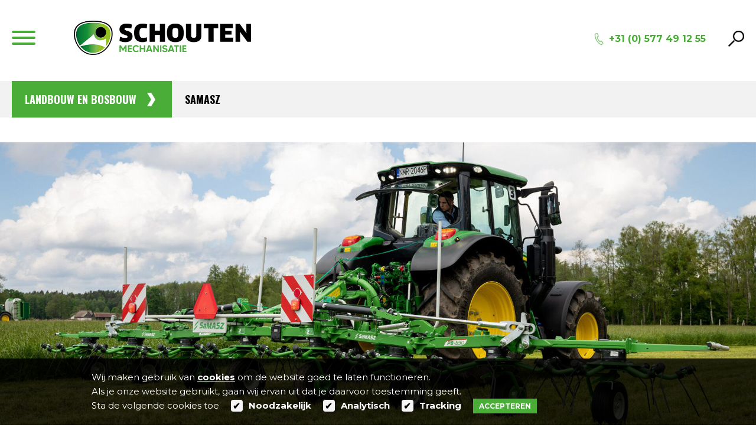

--- FILE ---
content_type: text/html; charset=UTF-8
request_url: https://www.schoutenmechanisatie.nl/landbouw-en-bosbouw/samasz/
body_size: 9689
content:


<!DOCTYPE html>
<html lang="nl">
	<head>
		<!--				Wielink websolutions		-->
		<!--			Websites en Webapplicaties		-->
		<!--			CMS systemen en Modules			-->
		<!--				www.wielink.nu				-->
		<meta name="viewport" content="width=device-width"><meta http-equiv="content-type" content="text/html; charset=utf-8" /><link id="page_favicon" href="/foto/165/16/16/!crop!/files/Media/logo_website_png.ico" rel="shortcut icon" type="image/x-icon" /><link rel="icon" type="image/png" href="/foto/165/48/48/!crop!/files/Media/logo_website_png.png" /><link rel="apple-touch-icon" href="/foto/165/48/48/!crop!/files/Media/logo_website_png.png" /><link rel="apple-touch-icon" sizes="76x76" href="/foto/165/76/76/!crop!/files/Media/logo_website_png.png" /><link rel="apple-touch-icon" sizes="120x120" href="/foto/165/120/120/!crop!/files/Media/logo_website_png.png" /><link rel="apple-touch-icon" sizes="152x152" href="/foto/165/152/152/!crop!/files/Media/logo_website_png.png" /><link rel="apple-touch-icon-precomposed" href="/foto/165/48/48/!crop!/files/Media/logo_website_png.png"/><meta name="robots" content="index, follow" /><meta name="author" content="" /><meta name="og:title" property="og:title" content="Samasz" /><meta name="og:url" property="og:url" content="https://www.schoutenmechanisatie.nl/landbouw-en-bosbouw/samasz/"/><meta name="twitter:title" content="Samasz"/><meta name="twitter:url" content="https://www.schoutenmechanisatie.nl/landbouw-en-bosbouw/samasz/"/><script type="application/ld+json">{"@context": "http://schema.org/","@type": "WebPage","name": "Samasz","url": "https://www.schoutenmechanisatie.nl/landbouw-en-bosbouw/samasz/","description": ""}</script><title>Samasz</title><link rel="stylesheet" href="/css/combined.css?ts=1694594447" type="text/css" media="all" /><link rel="canonical" href="https://www.schoutenmechanisatie.nl/landbouw-en-bosbouw/samasz/" /><script type="text/javascript">var loginPageSeoFormatUrl = '/login/';</script><script type="application/ld+json">{"@id": "https://www.schoutenmechanisatie.nl","@context": "http://schema.org","@type": "LocalBusiness","image": "https://www.schoutenmechanisatie.nl/img/logo.png","name": "Schouten Mechanisatie B.V.","url": "https://www.schoutenmechanisatie.nl","telephone": "+31 (0) 577 49 12 55","address": {"@type": "PostalAddress","streetAddress": "Oude Garderenseweg 9a","postalCode": "8075 PL","addressLocality": "Elspeet","addressCountry": "NL"}}</script><script type="application/ld+json">{"@context": "https://schema.org","@type": "WebSite","url": "https://www.schoutenmechanisatie.nl","potentialAction": {"@type": "SearchAction","target": "https://www.schoutenmechanisatie.nl/zoeken/?q={q}","query-input": "required name=q"}}</script><!--[if lt IE 9]><script src="/js/lib/html5shiv/3.6.2/html5shiv.js"></script><![endif]--><!-- css3-mediaqueries.js for IE less than 9 --><!--[if lt IE 9]><script src="//cdnjs.cloudflare.com/ajax/libs/respond.js/1.4.2/respond.min.js"></script><![endif]--><!--[if (gte IE 6)&(lte IE 8)]><script type="text/javascript" src="/js/lib/jquery/selectivizr/1.0.2/selectivizr.js"></script><![endif]--><link rel="stylesheet" href="//maxcdn.bootstrapcdn.com/font-awesome/4.3.0/css/font-awesome.min.css"/><link href="https://fonts.googleapis.com/css?family=Montserrat:400,700|Oswald:400,700" rel="stylesheet"><script>var activeLanguage = 'NL';</script></head><body class="has-back-btn" itemscope itemtype="http://schema.org/WebPage"><div class="header-placeholder"></div>
<header>
	<div class="container">
		<button class="menu-icon hamburger hamburger--collapse" type="button">
			<span class="hamburger-box">
				<span class="hamburger-inner"></span>
			</span>
			<label>Menu</label>
		</button>
		<div class="logo">

									<a href="/">
				<img src="/img/logo.png"/>
			</a>
		</div>
		<div class="phone">
			+31 (0) 577 49 12 55
		</div>
				<div class="search">
			<div class="search_form" style="display: none">
				Zoek naar: <br />
				<form class="search-form" method="get" action="/zoeken/">
					<input name="q">
					<button class="btn btn-search">
						<img src="/img/search.png"/>
					</button>
				</form>
			</div>
			<img src="/img/search.png"/>
		</div>
	</div>
			<a href="#" class="btn btn-primary btn-back">
			Terug naar overzicht
		</a>
	

	<nav class="collapsed">
		<div class="container">
			<div class="menu"><div class="menu-item  "><div class="menu-title "><a title="Home"  class="" href="/">Home</a></div></div><div class="menu-item has-subitems  "><div class="arrow-icon "></div><div class="menu-title "><a title="Tuin en Park"  class="" href="/tuin-en-park/">Tuin en Park</a></div><div class="submenu"><div class="menu-item  "><div class="item-inner"><div class="menu-img"><a title="Schouten"  class="has-image " href="/tuin-en-park/schouten/"><div class="relative-parent"><div class="overlay"></div><img src="/foto/129/239/160/!crop!/files/Media/schoutengroentechniek.jpg" alt="schoutengroentechniek" class='' /></div></a></div><div class="menu-title has-image "><a title="Schouten"  class="has-image " href="/tuin-en-park/schouten/">Schouten</a></div></div></div><div class="menu-item  "><div class="item-inner"><div class="menu-img"><a title="Eliet"  class="has-image " href="/tuin-en-park/eliet/"><div class="relative-parent"><div class="overlay"></div><img src="/foto/134/239/160/!crop!/files/Media/eliet_jpg.jpg" alt="Eliet.jpg" class='' /></div></a></div><div class="menu-title has-image "><a title="Eliet"  class="has-image " href="/tuin-en-park/eliet/">Eliet</a></div></div></div><div class="menu-item  "><div class="item-inner"><div class="menu-img"><a title="Tielbürger"  class="has-image " href="/tuin-en-park/tielburger/"><div class="relative-parent"><div class="overlay"></div><img src="/foto/95/239/160/!crop!/files/Media/voor-mercedes-800x_jpg.jpg" alt="Voor-mercedes-800x.jpg" class='' /></div></a></div><div class="menu-title has-image "><a title="Tielbürger"  class="has-image " href="/tuin-en-park/tielburger/">Tielbürger</a></div></div></div><div class="menu-item  "><div class="item-inner"><div class="menu-img"><a title="Husqvarna"  class="has-image " href="/tuin-en-park/husqvarna/"><div class="relative-parent"><div class="overlay"></div><img src="/foto/138/239/160/!crop!/files/Media/husqvarna_jpg.jpg" alt="Husqvarna.jpg" class='' /></div></a></div><div class="menu-title has-image "><a title="Husqvarna"  class="has-image " href="/tuin-en-park/husqvarna/">Husqvarna</a></div></div></div><div class="menu-item  "><div class="item-inner"><div class="menu-img"><a title="Toro"  class="has-image " href="/tuin-en-park/toro/"><div class="relative-parent"><div class="overlay"></div><img src="/foto/94/239/160/!crop!/files/Media/20353_awd_location_1200x530_jpg.jpg" alt="20353_AWD_location_1200x530.jpg" class='' /></div></a></div><div class="menu-title has-image "><a title="Toro"  class="has-image " href="/tuin-en-park/toro/">Toro</a></div></div></div></div></div><div class="menu-item has-subitems  active"><div class="arrow-icon active"></div><div class="menu-title "><a title="Landbouw en bosbouw"  class="active" href="/landbouw-en-bosbouw/">Landbouw en bosbouw</a></div><div class="submenu"><div class="menu-item  "><div class="item-inner"><div class="menu-img"><a title="Deutz-Fahr"  class="has-image " href="/landbouw-en-bosbouw/deutz-fahr/"><div class="relative-parent"><div class="overlay"></div><img src="/foto/145/239/160/!crop!/files/Media/deutz-fahr_jpg.jpg" alt="Deutz-Fahr.jpg" class='' /></div></a></div><div class="menu-title has-image "><a title="Deutz-Fahr"  class="has-image " href="/landbouw-en-bosbouw/deutz-fahr/">Deutz-Fahr</a></div></div></div><div class="menu-item  "><div class="item-inner"><div class="menu-img"><a title="Farmtrac"  class="has-image " href="/landbouw-en-bosbouw/farmtrac/"><div class="relative-parent"><div class="overlay"></div><img src="/foto/144/239/160/!crop!/files/Media/farmtrac.jpg" alt="Farmtrac" class='' /></div></a></div><div class="menu-title has-image "><a title="Farmtrac"  class="has-image " href="/landbouw-en-bosbouw/farmtrac/">Farmtrac</a></div></div></div><div class="menu-item  active"><div class="item-inner"><div class="menu-title "><a title="Samasz"  class="active" href="/landbouw-en-bosbouw/samasz/">Samasz</a></div></div></div><div class="menu-item  "><div class="item-inner"><div class="menu-img"><a title="Schouten"  class="has-image " href="/landbouw-en-bosbouw/schouten/"><div class="relative-parent"><div class="overlay"></div><img src="/foto/149/239/160/!crop!/files/Media/schouten.jpg" alt="Schouten" class='' /></div></a></div><div class="menu-title has-image "><a title="Schouten"  class="has-image " href="/landbouw-en-bosbouw/schouten/">Schouten</a></div></div></div><div class="menu-item  "><div class="item-inner"><div class="menu-img"><a title="Gehl"  class="has-image " href="/landbouw-en-bosbouw/gehl/"><div class="relative-parent"><div class="overlay"></div><img src="/foto/151/239/160/!crop!/files/Media/gehl_jpg.jpg" alt="Gehl.jpg" class='' /></div></a></div><div class="menu-title has-image "><a title="Gehl"  class="has-image " href="/landbouw-en-bosbouw/gehl/">Gehl</a></div></div></div><div class="menu-item  "><div class="item-inner"><div class="menu-img"><a title="Husqvarna"  class="has-image " href="/landbouw-en-bosbouw/husqvarna/"><div class="relative-parent"><div class="overlay"></div><img src="/foto/153/239/160/!crop!/files/Media/husqvarna2_jpg.jpg" alt="Husqvarna2.jpg" class='' /></div></a></div><div class="menu-title has-image "><a title="Husqvarna"  class="has-image " href="/landbouw-en-bosbouw/husqvarna/">Husqvarna</a></div></div></div><div class="menu-item  "><div class="item-inner"><div class="menu-img"><a title="Hekamp"  class="has-image " href="/landbouw-en-bosbouw/hekamp/"><div class="relative-parent"><div class="overlay"></div><img src="/foto/106/239/160/!crop!/files/Media/schermafbeelding_2021-03-26_145449_jpg.jpg" alt="Schermafbeelding 2021-03-26 145449.jpg" class='' /></div></a></div><div class="menu-title has-image "><a title="Hekamp"  class="has-image " href="/landbouw-en-bosbouw/hekamp/">Hekamp</a></div></div></div><div class="menu-item  "><div class="item-inner"><div class="menu-img"><a title="Tüchel"  class="has-image " href="/landbouw-en-bosbouw/tuchel/"><div class="relative-parent"><div class="overlay"></div><img src="/foto/156/239/160/!crop!/files/Media/t_chel_jpg.jpg" alt="Tüchel.jpg" class='' /></div></a></div><div class="menu-title has-image "><a title="Tüchel"  class="has-image " href="/landbouw-en-bosbouw/tuchel/">Tüchel</a></div></div></div></div></div><div class="menu-item has-subitems  "><div class="arrow-icon "></div><div class="menu-title "><a title="Reiniging"  class="" href="/reiniging/">Reiniging</a></div><div class="submenu"><div class="menu-item  "><div class="item-inner"><div class="menu-img"><a title="Nilfisk"  class="has-image " href="/reiniging/nilfisk/"><div class="relative-parent"><div class="overlay"></div><img src="/foto/159/239/160/!crop!/files/Media/nilfisk-e150_2-10-h-x-tra-hogedrukreiniger_jpg.jpg" alt="Nilfisk-E150.2-10-H-X-TRA-hogedrukreiniger.jpg" class='' /></div></a></div><div class="menu-title has-image "><a title="Nilfisk"  class="has-image " href="/reiniging/nilfisk/">Nilfisk</a></div></div></div><div class="menu-item  "><div class="item-inner"><div class="menu-img"><a title="Tielbürger"  class="has-image " href="/reiniging/tielburger/"><div class="relative-parent"><div class="overlay"></div><img src="/foto/95/239/160/!crop!/files/Media/voor-mercedes-800x_jpg.jpg" alt="Voor-mercedes-800x.jpg" class='' /></div></a></div><div class="menu-title has-image "><a title="Tielbürger"  class="has-image " href="/reiniging/tielburger/">Tielbürger</a></div></div></div><div class="menu-item  "><div class="item-inner"><div class="menu-img"><a title="Tüchel"  class="has-image " href="/reiniging/tuchel/"><div class="relative-parent"><div class="overlay"></div><img src="/foto/156/239/160/!crop!/files/Media/t_chel_jpg.jpg" alt="Tüchel.jpg" class='' /></div></a></div><div class="menu-title has-image "><a title="Tüchel"  class="has-image " href="/reiniging/tuchel/">Tüchel</a></div></div></div><div class="menu-item  "><div class="item-inner"><div class="menu-img"><a title="Husqvarna"  class="has-image " href="/reiniging/husqvarna/"><div class="relative-parent"><div class="overlay"></div><img src="/foto/160/239/160/!crop!/files/Media/h450-0087_jpeg.jpeg" alt="H450-0087.jpeg" class='' /></div></a></div><div class="menu-title has-image "><a title="Husqvarna"  class="has-image " href="/reiniging/husqvarna/">Husqvarna</a></div></div></div></div></div><div class="menu-item has-subitems  "><div class="arrow-icon "></div><div class="menu-title "><a title="Occasions"  class="" href="/occasions/">Occasions</a></div><div class="submenu"><div class="menu-item  "><div class="item-inner"><div class="menu-img"><a title="Landbouw"  class="has-image " href="/occasions/"><div class="relative-parent"><div class="overlay"></div><img src="/foto/65/239/160/!crop!/files/Media/maailaadwagen_jpg.jpg" alt="Maailaadwagen.jpg" class='' /></div></a></div><div class="menu-title has-image "><a title="Landbouw"  class="has-image " href="/occasions/">Landbouw</a></div></div></div><div class="menu-item  "><div class="item-inner"><div class="menu-img"><a title="Tuin en Park"  class="has-image " href="/occasions/"><div class="relative-parent"><div class="overlay"></div><img src="/foto/13/239/160/!crop!/files/Media/ridersliding_jpg.jpg" alt="ridersliding.jpg" class='' /></div></a></div><div class="menu-title has-image "><a title="Tuin en Park"  class="has-image " href="/occasions/">Tuin en Park</a></div></div></div><div class="menu-item  "><div class="item-inner"><div class="menu-img"><a title="Reiniging"  class="has-image " href="/occasions/"><div class="relative-parent"><div class="overlay"></div><img src="/foto/18/239/160/!crop!/files/Media/nilfisksliding_jpg.jpg" alt="nilfisksliding.jpg" class='' /></div></a></div><div class="menu-title has-image "><a title="Reiniging"  class="has-image " href="/occasions/">Reiniging</a></div></div></div></div></div><div class="menu-item  "><div class="menu-title "><a title="Vacatures"  class="" href="/vacatures/">Vacatures</a></div></div><div class="menu-item  "><div class="menu-title has-image "><a title="Over Schouten"  class="has-image " href="/over-schouten/">Over Schouten</a></div></div><div class="menu-item  "><div class="menu-title "><a title="Verhuur"  class="" href="/verhuur/">Verhuur</a></div></div><div class="menu-item  "><div class="menu-title "><a title="Nieuws"  class="" href="https://www.facebook.com/Verhoef-mechanisatie-450389198469663/?fref=ts">Nieuws</a></div></div><div class="menu-item  "><div class="menu-title "><a title="Contact"  class="" href="/contact/">Contact</a></div></div><div class="mobile-languages">															<span class="flag currentLang">
				<img src="/foto/78/25//files/Media/verticuteermachine 2.jpg" alt="" class="">
			</span>
				<ul class="languageDropdown" style="display: none">
								</ul>
</div><div class="search-mobile"><form class="search-form" method="get" action="/zoeken/"><input name="q"><button class="btn btn-search"><img src="/img/search.png"/></button></form></div></div>			<div id="submenu"></div>
		</div>
	</nav>
</header>

<div id="mobile-nav">
	<button class="menu-icon hamburger hamburger--collapse" type="button">
			<span class="hamburger-box">
				<span class="hamburger-inner"></span>
			</span>
		<label>Menu</label>
	</button>
</div><div class="sections-top"><div class="brd-nav"><div class="container"><div class="breadcrumbs"><div><div class="crumb level-0 "><a href="/landbouw-en-bosbouw/">Landbouw en bosbouw</a></div></div><div><div class="crumb level-1 "><a href="/landbouw-en-bosbouw/samasz/">Samasz</a></div></div></div></div></div><div id="brd-nav-placeholder"></div><section class="section-slider">
	<div class="slider">
		<ul>
							<div class="slide">
											<img src="/foto/174/1920/files/Media/samasz_-_1.jpg" alt="Samasz - 1" class='' />
									</div>
					</ul>
	</div>
</section><section class="section-text_usp">
	<div class="container usp-container">

		<div class="left">
			<div class="content">
				<h1 class="title">
					<b>SaMASZ</b>
				</h1>
				<div class="subtitle font-normal"></div>
				<div class="text">
					<p>Schouten Mechanisatie is sindskort ook dealer van SaMASZ.&nbsp;SaMASZ&nbsp;is producent van een uitgebreid assortiment van&nbsp;maaiers, schudders en harken. Voedermachines van SaMASZ staan garant voor maximaal hoogwaardig voer uit het gemaaide areaal. Elke SaMASZ machine is uitgerust met diverse functies, passend bij waar u naar op zoek bent. Wilt u hier meer over weten? Neem dan contact met ons op, wij helpen u graag verder.</p>
				</div>

									<a class="btn btn-primary" href="https://www.samasz.pl/nl/producten/hooibouwmachines">
						Meer over Samasz
					</a>
							</div>
		</div>
		<div class="right">
			<div class="title">Waarom Schouten Mechanisatie?</div>
			<ul>
									<li>
						<img src="/img/icon v-tje.svg"/>
						<span>
							Familiebedrijf
						</span>
					</li>
									<li>
						<img src="/img/icon v-tje.svg"/>
						<span>
							Betrouwbare partner
						</span>
					</li>
									<li>
						<img src="/img/icon v-tje.svg"/>
						<span>
							Service gericht
						</span>
					</li>
									<li>
						<img src="/img/icon v-tje.svg"/>
						<span>
							Afspraak is afspraak
						</span>
					</li>
							</ul>
		</div>
	</div>
</section></div>	<section class="products section-default">
	<div class="container">
		<div class="span8" id="products">
						

			<div class="pro-list col-3 ovr-hgt1">
	</div>		</div>
		<div class="span7 sections_left">
			<div class="backbt">
							</div>
			<div class="clr"></div>
			<div class="acrd">
							</div>
		</div>
	</div>
</section><div class="sections-bottom"></div></div><footer><div class="container"><div class="frow"><div class="social"><a href="https://www.facebook.com/Verhoef-mechanisatie-450389198469663/"><span class="icon icon-facebook "><svg xmlns="http://www.w3.org/2000/svg" viewBox="0 0 28.4 28.4"><path d="M7.7 9.7h1.5c1.1 0 1 .2 1-1 0-.9 0-1.8.1-2.8.1-2.5 2-4.4 4.4-4.6 1.5-.1 3.1-.1 4.6-.1.3 0 .4.1.4.4v3.8c0 .4-.1.5-.5.5h-2.4c-.7 0-1 .3-1.1 1.1v2.2c0 .4.1.5.5.5h3.5v.3c-.1 1.3-.3 2.7-.4 4 0 .3-.2.3-.4.3h-2.7c-.4 0-.5.1-.5.5v11.7c0 .7 0 .7-.7.7h-4.2c-.5 0-.6-.2-.6-.6V14.9c0-.7 0-.7-.7-.7H7.7V9.7z"/></svg></span></a><a href="mailto:info@schoutenmechanisatie.nl"><span class="icon icon-mail "><svg xmlns="http://www.w3.org/2000/svg" viewBox="0 0 28.4 28.4"><path d="M26.8 6.7c0 .3.1.5.1.7v14.1c0 1-.8 1.8-1.8 1.8H4.2c-1.2 0-1.9-.7-1.9-1.9V8v-.9h.1c.1-.1.2 0 .3.1l11 11c.5.5 1 .5 1.5 0L26.5 6.9c.1 0 .1-.1.3-.2z"/><path d="M25.2 5.6L14.4 16.4 3.7 5.7c.2 0 .4-.1.5-.1h21z"/></svg></span></a><a href="/login/"><span class="icon icon-login "><?xml version="1.0" encoding="utf-8"?>
<!-- Generator: Adobe Illustrator 19.2.1, SVG Export Plug-In . SVG Version: 6.00 Build 0)  -->
<svg version="1.1" id="Laag_1" xmlns="http://www.w3.org/2000/svg" xmlns:xlink="http://www.w3.org/1999/xlink" x="0px" y="0px"
	 viewBox="0 0 28.4 28.4" style="enable-background:new 0 0 28.4 28.4;" xml:space="preserve">
<g>
	<path d="M5.7,5c0-0.8,0-1.4,0.1-2c6.4,0,12.7-0.1,19.1-0.1c0,0.5,0.1,1,0.1,1.4c0,6.5,0,13,0.1,19.5c0,1.2-0.3,1.7-1.4,1.7
		c-5.5,0-11,0-16.5,0c-0.5,0-1.2-0.4-1.3-0.8c-0.3-1.2,0.4-1.3,1.3-1.3c4.5,0,9,0,13.5-0.1c2.5,0,2.5,0,2.5-2.7
		c0-4.6-0.1-9.2,0-13.8c0-1.5-0.4-1.9-1.7-1.9C16.7,5,12.1,4.9,7.5,5C7,5,6.5,5,5.7,5z"/>
	<path d="M16.2,15.1c-1,0-2,0-3,0c-2.8,0-5.5,0-8.3,0.1c-1.4,0.1-2-0.4-1.4-2.2c4.2,0,8.5,0,13.1-0.1c-0.7-1-1.2-1.7-1.8-2.6
		C15.2,9.9,15.6,9.5,16,9c1.6,1.7,3,3.3,4.4,4.8c-1.5,1.7-2.9,3.3-4.6,5.1c-0.3-0.4-0.7-0.8-1.1-1.3c0.6-0.8,1.1-1.4,1.5-2.1
		C16.3,15.4,16.2,15.2,16.2,15.1z"/>
</g>
</svg>
</span></a></div><div class="right-menu"><ul><li><a href="/agrotechniek/"><div class="image"><?xml version="1.0" encoding="utf-8"?>
<!-- Generator: Adobe Illustrator 25.2.0, SVG Export Plug-In . SVG Version: 6.00 Build 0)  -->
<svg version="1.1" id="Laag_1" xmlns="http://www.w3.org/2000/svg" xmlns:xlink="http://www.w3.org/1999/xlink" x="0px" y="0px"
	 viewBox="0 0 141.7 113.4" style="enable-background:new 0 0 141.7 113.4;" xml:space="preserve">
<g>
	<path d="M69.5,36c1-1.9,2-3.5,2.9-5.3c1.4-3,2.5-3.6,5.8-2.5c12.5,4,25,8,37.5,12.1c4.3,1.4,8.3,3.3,11.6,6.6c3,3,4.5,6.8,5.2,10.8
		c0.9,5,1.6,9.9,2.4,14.9c0.3,1.7,1.1,2.7,2.8,3.2c4.8,1.4,6.5,8.4,3,11.9c-2,2-4.5,2.8-7.2,2.5c-1.4-0.1-2.5-0.8-3.1-2.1
		c0.9-1.3,2.1-1.9,3.7-1.7c0.7,0.1,1.4,0.1,2,0c1-0.1,1.9-0.7,2.1-1.7c0.2-1.2,0.3-2.5,0.1-3.7c-0.2-1.3-1.4-1.8-3.1-1.7
		c-4,0.1-8.1,0.4-12-0.8c-1.9-0.6-3.9-1.2-5.5-2.3c-7.8-5.3-16.1-5.8-24.8-3c-6,1.9-11.9,4.3-17.7,6.6c-2.9,1.1-5.8,1.7-8.9,1.6
		c-6.7-0.1-13.4,0-20,0c-2.5,0-3.3-0.6-3.9-3c-1.5-5.3-4.8-9.1-9.7-11.6c-4.3-2.2-8.9-3.4-13.6-4.2c-1-0.2-2.1-0.3-3-0.7
		c-0.6-0.3-1.3-1.1-1.4-1.8c-0.2-0.7,1.3-1.6,2.1-1.5c6.4,0.7,12.5,2.3,18.1,5.5c4.4,2.5,7.7,5.9,9.9,10.4c1,2,2.4,3,4.7,3
		c6.4,0,12.7,0.1,19.1-0.1c2-0.1,4.1-0.7,6-1.3c5.9-2,11.7-4.3,17.6-6.4c9.8-3.4,19-2.1,27.6,3.5c3.6,2.4,7.4,3,11.7,1.7
		c-0.3-3.4-0.5-6.7-1.7-9.9c-0.5-1.3-1.6-1.9-2.9-2.1c-3.8-0.8-7.6-1.4-11.4-2.2c-1.7-0.3-3.4-0.6-5-1c-2.1-0.5-2.5-1.6-1.3-3.4
		c1.5-2.2,3.2-4.3,4.9-6.5c1,0.7,1.8,1.2,2.8,1.9c-1.1,1.7-2.1,3.2-3.2,5c5.1,1,10.1,1.9,15.3,2.9c-0.2-4.8-1.6-9-5.8-11.5
		c-3.1-1.8-6.5-3.2-9.9-4.5c-11.9-4.8-24.3-8.2-36.5-12c-0.1,0-0.2,0-0.4,0c-2.4,4.4-4.8,8.9-7.1,13.5c-0.4,0.8,0,2.1,0.4,2.9
		c2,4.8,4.2,9.6,6.3,14.4c1.7,3.9-0.8,7.9-5.1,7.9c-7,0-14.1-0.1-21.1-0.1c-1.8,0-2.9-0.9-3.5-2.4c-1.7-4.1-3.4-8.3-5-12.4
		c-1.2-3.1-2.1-3.6-5.5-3.6c-7.3,0.1-14.6,0.1-21.8,0.1c-2.9,0-3.9,0.8-4.7,3.5c-1.6,5.8-3.3,11.6-5,17.3c-2-0.4-2.9-1.7-2.4-3.6
		c0.7-2.9,1.5-5.9,2.3-8.8c0.6-2.2,1.1-4.4,1.7-6.6c1-3.7,2.4-5.2,6.2-5.4c6.3-0.4,12.6-0.4,18.9-0.6c2.2,0,4.4,0.2,6.6,0.2
		c2.8,0,4.7,1.4,5.8,3.9c1.6,3.8,3.2,7.7,4.7,11.5c1.2,3.1,1.9,3.7,5.2,3.7c5.3,0,10.6,0,16,0c3.6,0,4.4-1.3,3-4.6
		c-1.9-4.4-3.9-8.8-5.9-13.1c-1.1-2.4-1.3-4.5,0.4-6.7c1.4-1.9,1.2-3.9-0.3-5.8c-1.9-2.4-3.8-4.9-5.6-7.3c-1-1.3-2.1-1.6-3.6-1
		c-0.9,0.4-1.7,0.9-2.5,1.4c-1.8,1-3.6,1-5.4,0c0.5-1.3,1.3-2.3,2.6-2.9c4.3-1.8,8.7-3.7,13-5.6c1-0.4,1.9-1.1,3-1.5
		c0.6-0.3,1.7-0.6,2-0.3c0.6,0.6,1,1.6,1,2.4c0,0.5-0.9,1.1-1.5,1.4c-1.4,0.7-2.9,1.1-4.3,1.8c-1.6,0.8-1.8,1.6-0.8,3.1
		C65.6,30.8,67.5,33.3,69.5,36z"/>
	<path d="M51.8,93.6c0-1.3,0-2.6,0-4.1c-1.4,0-2.7,0-4.1,0c-0.3,0-0.7,0-0.9-0.1c-0.6-0.5-1.5-1.1-1.4-1.5c0.2-0.7,0.9-1.8,1.5-1.9
		c1.6-0.3,3.3-0.3,5-0.3c2.7,0.1,4.6,3.6,4.4,5.9c-0.1,0.9-0.1,1.7-0.1,2.3c1.7,0.7,3.1,1.4,4.8,2.1c-1.1,1-2.1,1.7-3.4,1.8
		c-2.3,0-4.6,0-6.8,0.1c-2.9,0.1-4.2,1.9-3.4,4.9c0.4,0,0.7,0.1,1.1,0.1c13.2,0,26.5,0,39.7,0c1.1,0,1.4-0.4,1.5-1.4
		c0.3-2.6-0.5-3.6-3.1-3.6c-5.1-0.1-10.1,0-15.2-0.2c-1.2,0-2.4-0.7-3.8-1.1c1.4-1.6,2.8-2.5,4.7-2.5c2.7,0,5.4,0,8,0
		c0.4,0,0.9,0,1.4,0c0-1.9,0-3.6,0-5.4c-0.1-2,0.6-2.9,2.6-2.9c2.4,0,4.8,0,7.2,0c0,1.2,0,2.3,0,3.5c-1.9,0.1-3.9,0.2-5.8,0.3
		c-0.1,0.1-0.1,0.2-0.2,0.3c-0.1,1.2-0.6,2.6-0.1,3.4c0.5,0.8,2,0.8,3.1,1.2c3.8,1.3,6.6,6.5,5.5,10.4c-0.3,1.2-1,1.9-2.3,1.9
		c-0.5,0-1,0.1-1.6,0.1c-15,0-30,0-45,0c-0.4,0-0.9,0.1-1.3-0.1c-0.4-0.2-0.8-0.6-0.9-0.9c-0.1-1.7-0.2-3.5,0-5.2
		c0.3-2.4,1.7-4.1,3.9-5.2C48.5,94.8,50.1,94.2,51.8,93.6z"/>
	<path d="M21.5,70.1c8.4-1.2,18,8.3,18.3,17.7c0.2,10-8.4,19-18.4,19.1C11,107,2.8,98.6,2.7,88.3C2.6,77.6,12.7,68.9,21.5,70.1z
		 M21.3,103c1.1-0.1,2.3-0.1,3.4-0.3c5.6-1.1,10.1-5.8,11-11.9c0.9-5.9-1.3-11.7-6.4-15c-7.7-5-18.9-1.7-22.9,6.6
		c-0.4,0.8-0.7,1.9-0.7,2.8c0.1,2.2,0.3,4.4,0.9,6.5c1.4,5.4,4.4,9.5,10.2,10.8C18.3,102.8,19.8,102.9,21.3,103z"/>
	<path d="M125.7,93.1c0,7.2-6.8,13.9-14.1,13.9c-7.5,0-13.8-6.4-13.9-14c-0.1-7.4,6.4-13.8,14-13.8
		C119.1,79.1,125.6,85.6,125.7,93.1z M121.7,92.9c0-6-4.3-10.2-10.5-10.2c-4.9,0-9.7,5.1-9.7,10.3c0,5.5,4.5,9.9,10.2,9.9
		C117.7,102.9,121.7,99,121.7,92.9z"/>
	<path d="M38.1,42.2c-1,1-2.1,1.4-3.5,1.4c-5,0-10.1,0.1-15.1,0c-6.1-0.1-10.3-3.2-12.3-9.7c-1.5-5-2.5-10.1-3.6-15.3
		c-0.2-1,0.5-2.2,0.8-3.6c1.5,1.1,2.4,2,2.8,3.5c1.3,5.2,2.6,10.4,4,15.6c1,3.6,3,5.2,6.7,5.4c1.4,0.1,2.7-0.1,4.1-0.1
		c4.1,0,8.2,0.1,12.4,0C36.2,39.6,37.3,40.5,38.1,42.2z"/>
	<path d="M13,86.9c1.2,0.7,2.2,1.6,2.6,3.1c0.8,2.5,2.4,4.1,5.2,4.3c2.4,0.2,4.3-0.6,5.5-2.8c1.2-2.2,1.4-4.5-0.1-6.6
		c-1.5-2-3.5-2.9-6-2.3c-1.6,0.4-2.6-0.2-3.5-1.3c0.8-2.5,2.7-2.4,4.8-2.3c4.1,0.1,7.6,2.5,8.9,6.3c1.7,5-1.3,11-6.3,12.4
		c-5.4,1.4-11.4-2.1-12.4-7.4C11.3,89.2,11.8,88.3,13,86.9z"/>
	<path d="M108.6,93c0.6-0.7,1.1-1.4,1.7-2c1-1.1,1.6-1.2,2.9-0.3c0.3,0.2,0.5,0.4,0.8,0.6c1.5,1.1,1.6,2.2,0.3,3.7
		c-0.9,1.2-2.5,1.3-3.7,0.1C109.8,94.5,109.3,93.8,108.6,93z"/>
</g>
</svg>
</div><div class="title">MACHINES VOOR <br /><b>TUINPARK</b></div></a></li><li><a href="/landbouw-en-bosbouw/"><div class="image"><?xml version="1.0" encoding="utf-8"?>
<!-- Generator: Adobe Illustrator 25.2.0, SVG Export Plug-In . SVG Version: 6.00 Build 0)  -->
<svg version="1.1" id="Laag_1" xmlns="http://www.w3.org/2000/svg" xmlns:xlink="http://www.w3.org/1999/xlink" x="0px" y="0px"
	 viewBox="0 0 141.7 113.4" style="enable-background:new 0 0 141.7 113.4;" xml:space="preserve">
<g>
	<path d="M45,6c0,9.8,0,19.5,0,29.3c-1.4,0-2.7,0-4.1,0c0-9.7,0-19.4,0-29.4c-2.4,0-4.8,0-7.1,0c-1.2,0-2.3,0.1-3.5,0.1
		c-2,0.1-2.7,0.8-3.1,2.8c-0.5,2.6-1,5.2-1.5,7.8c-1.1,6.3-2.3,12.6-3.4,18.9c0,0.2-0.1,0.4-0.2,0.7c-1.2-0.3-2.3-0.5-3.6-0.9
		c0.3-1.8,0.6-3.5,0.9-5.2c1.2-7.1,2.5-14.2,3.7-21.3c0.2-1-0.1-1.5-0.9-2c-1-0.6-1.9-1.3-2.8-2c-1.1-0.9-0.9-2.2,0.5-2.6
		c0.6-0.2,1.2-0.2,1.8-0.2c13.8,0,27.7,0,41.5,0.1c1.1,0,2.2,0,3.4,0c1.9,0.1,2.9,0.9,3.4,2.8c0.5,2.2,0.8,4.4,1.2,6.6
		c1.8,8.9,3.6,17.7,5.4,26.6c0.3,1.5,1,2.1,2.5,2.3c2.8,0.4,5.5,0.7,8.4,1.1c0.1-1.5,0.2-2.8,0.2-4.1c0-6.9,0-13.8,0.1-20.6
		c0-1.7,0.5-3.5,1.2-5.1c1.7-3.7,5.3-4.6,8.9-2.4c-1.5,1.2-2.9,2.5-4.4,3.6c-1.1,0.8-1.6,1.7-1.6,3.1c0,8.4,0,16.8,0,25.2
		c0,0.2,0,0.3,0.1,0.6c2.2,0.3,4.5,0.7,6.7,0.9c8.9,0.9,17.9,1.7,26.8,2.7c2.1,0.2,4.3,0.7,6.2,1.6c4,1.8,5.4,5.7,4,10.2
		c-1.1,3.6-2.1,7.2-3.2,10.8c-0.6,2.1-0.1,3.9,1.3,5.6c2.3,2.9,4,6,4.7,9.7c1,5.8-0.7,10.9-3.7,15.7c-5,7.9-13.2,10.3-21.8,8.6
		c-9.3-1.9-14.1-8.3-16.2-17.1c-2.9-11.8,8-24.8,20.2-24.7c3.1,0,6.1,0.8,9,1.7c0.9,0.3,1.8,0.5,2.8,0.8c0.8-3.4,1.6-6.7,2.3-10
		c0.3-1.4,0.6-2.8,0.9-4.2c0.4-2.4-0.6-4-3-4.3c-4.4-0.6-8.9-1-13.4-1.4c-9.9-1.1-19.9-2.2-29.8-3.3c-2.7-0.3-5.3-0.6-8.1-1
		c0,0.6,0,1.1,0,1.6c0,5.4,0,10.8,0,16.2c0,1.4-0.1,1.4-2.2,1.7c-1.1,0.1-1.8-0.2-1.8-1.3c-0.1-1.5-0.2-3-0.1-4.6
		c0.3-4.5-0.2-9-0.8-13.5c-1.1-7.9-2.1-15.8-3.3-23.6c-0.6-4.2-1.6-8.3-2.5-12.5c-0.3-1.6-1.1-2.2-2.9-2.2c-5.4,0-10.8,0-16.2,0.1
		C46.8,6,46,6,45,6z M134.7,86.9c-0.1-10.3-7.3-17.4-17.7-17.3c-9.1,0.1-16.6,7.7-16.6,17c0,10.1,7.5,17.4,17.8,17.3
		C127.5,103.9,134.7,96.4,134.7,86.9z"/>
	<path d="M3.2,80.1c0-17,12-29.4,28.5-29.4c15.7,0,28.5,12.9,28.5,28.7c0,15.6-13.2,28.7-28.9,28.7C15.1,108,2.6,94,3.2,80.1z
		 M6.9,78.7c0,1.5-0.1,2.6,0,3.7c0.1,1.1,0.3,2.1,0.5,3.2c2.4,10.7,15.9,20.9,28.7,18c14.9-3.3,25.3-20.2,17.2-35.2
		c-4.7-8.6-12-13.6-22-13.7C18.5,54.7,5.2,66.9,6.9,78.7z"/>
	<path d="M30.8,40.2c10.8,0.2,19.4,3.6,27,9.8c0.8,0.7,1.7,1.3,2.4,2c0.4,0.4,0.7,1.2,0.5,1.5c-0.3,0.5-1.1,1-1.6,0.9
		c-1-0.2-2.2-0.5-2.9-1.1c-8-6.8-17.4-9.5-27.7-9.1c-7.7,0.3-14.3,3.6-20.2,8.5c-1.4,1.2-2.6,2.5-3.9,3.8C4,57,3.6,57.5,3,57.8
		c-0.5,0.2-1.2,0.2-1.6,0c-0.3-0.2-0.5-1-0.4-1.4c0.3-1,0.7-2,1.4-2.7c6.2-6.8,13.8-11.3,23-12.8C27.5,40.5,29.6,40.4,30.8,40.2z"/>
	<path d="M74,88.7c0-3.7,0-7.3,0-10.8c0-1.8,1-2.6,2.7-2c0.3,0.1,0.7,0.6,0.7,0.9c0.2,1.7,0.3,3.5,0.4,5.5c2.4,0,4.7,0,7,0
		c0.6,0,1.3-0.1,1.9-0.1c2.9-0.1,3.9,1.3,2.9,4.2c-3.2,0-6.5,0-9.8,0c-1.6,0-1.9,0.3-2.2,1.9c-0.1,0.9-0.3,1.9-0.5,2.8
		c-0.2,1-0.9,1.6-1.9,1.7c-3,0.1-5.9,0.1-8.9,0.2c-0.2,0-0.4,0-0.5-0.1c-0.2-1-0.4-2-0.4-3c0-0.3,0.7-0.9,1.1-0.9c1-0.2,2-0.2,3-0.2
		C71.1,88.7,72.5,88.7,74,88.7z"/>
	<path d="M105.7,55.6c-1.6,1.8-3.6,1.9-5.8,1.6c-3.5-0.4-7-0.9-10.5-1.2c-1.5-0.1-2.3-1.1-3-2.3c1-1.3,2.1-2,3.9-1.7
		c4,0.5,8,0.9,12,1.3C104.1,53.4,104.9,54.4,105.7,55.6z"/>
	<path d="M113.4,79.9c1.9-2.6,3.7-3,6.8-2.1c4.3,1.2,7.3,6.2,6.6,10.6c-0.7,4.4-5.1,8.1-9.6,8c-3.9-0.1-7.8-2.8-8.8-6.6
		c-0.3-1.2,0.1-2.7,0.5-3.9c0.3-1,1.9-1,2.5,0c0.4,0.7,0.7,1.5,0.9,2.3c0.7,2.9,2.9,4.4,6,4c2.6-0.3,4.5-2.7,4.4-5.4
		c-0.1-1.6-0.8-2.8-2.1-3.6c-1-0.6-2.3-1-3.4-1.2C115.1,81.4,115,81.5,113.4,79.9z"/>
	<path d="M24.7,69.5c1-2.9,3.3-3.7,6-3.9c7.3-0.6,14.5,6.1,14.6,13.5c0.1,7.9-6.5,14.3-14.1,13.9c-7.1-0.4-12.8-5.8-13.3-12.9
		c-0.1-1.8,0.1-3.7,1.6-4.9c0.5-0.4,1.5-0.7,2.1-0.6c0.3,0.1,0.7,1.1,0.8,1.7c0.2,1.8,0,3.7,0.4,5.5c1.1,5.1,5.6,7.9,10.7,6.9
		c4.8-1,8.2-5.8,7.5-10.6c-0.8-5.2-4.3-8.1-9.6-7.9C29,70.3,26.8,70.9,24.7,69.5z"/>
</g>
</svg>
</div><div class="title">MACHINES VOOR <br><b>LANDBOUW</b></div></a></li><li><a href="/reiniging/"><div class="image"><?xml version="1.0" encoding="utf-8"?>
<!-- Generator: Adobe Illustrator 25.2.0, SVG Export Plug-In . SVG Version: 6.00 Build 0)  -->
<svg version="1.1" id="Laag_1" xmlns="http://www.w3.org/2000/svg" xmlns:xlink="http://www.w3.org/1999/xlink" x="0px" y="0px"
	 viewBox="0 0 141.7 113.4" style="enable-background:new 0 0 141.7 113.4;" xml:space="preserve">
<g>
	<path d="M80.7,100.3c-2.6,0-5.1,0.1-7.5,0c-5.3-0.3-9-5-8.3-10.3c1.4-10.5,2.7-21,4-31.5c0.7-5.7,1.3-11.4,1.9-17
		c0.3-2.4,1.2-3.2,3.6-3.2c3.2,0,6.5,0,9.8,0c0.3-3.2,0.7-6.4,1-9.6c0.6-6.4,1.3-12.8,1.9-19.2c0.1-0.6,0.2-1.1,0.3-1.6
		c0.3-1.2,1-2,2.3-2.1c3,0,6.1,0,9.1,0.1c1.1,0,1.7,0.9,1.7,2c0.1,2,0.1,3.9,0.1,5.9c0,17.1,0,34.2,0,51.2c0,2.2,0,4.5,0,6.8
		c-1.1,0-2.1,0-3.3,0c0-0.4,0-0.8,0-1.2c0-8.1,0.1-16.2,0.1-24.4c0-0.2,0-0.4,0-0.6c0-3.1-1.2-4.2-4.4-4.1c-2.2,0.1-4.4,0.1-6.6,0.1
		c-2.8,0-5.5-0.1-8.3-0.1c-3.4,0-4.6,1.2-4.4,4.6c0.1,1.4,0,2.8,0,4.2c1.4,0,2.8,0,4.2,0c1.5,0,2.7,0.4,3.3,1.9
		c-0.6,1-1.5,1.5-2.8,1.4c-0.2,0-0.4,0-0.6,0c-2.5-0.4-4.4,0.4-5.5,2.8c1.2,1.7,2.9,2.6,5.1,2.2c1.5-0.2,2.5,0.7,3.6,1.5
		c-1.1,1.2-2.3,2-4,1.7c-1.5-0.3-2.8,0.1-4.1,1c-1,0.7-1.5,1.6-1.7,2.8c-1.1,8.2-2.2,16.3-3.3,24.5c-0.5,4,1.4,6.4,5.5,6.7
		C75.4,97,77,97,78.6,97c0.7,0,1.1,0.1,1.3,0.9C80,98.5,80.4,99.2,80.7,100.3z M97.6,23.7c0-3.8,0-7.6,0-11.4c0-2-1.2-3.1-3.2-3.3
		c-2.1-0.2-3.3,0.7-3.8,2.6c-0.1,0.5-0.2,1-0.2,1.5c-0.5,4.5-0.9,9.1-1.4,13.6c-0.3,2.9-0.6,5.9-0.8,8.8c-0.1,2,0.7,2.7,2.6,2.6
		c0.8,0,1.6,0,2.4,0.1c3.1,0.4,4.3-0.7,4.3-3.8C97.6,30.9,97.6,27.3,97.6,23.7z"/>
	<path d="M40.6,86.5c-1.1-0.8-1.6-1.7-1.6-3.1c0-16.7,0-33.3,0-50c0-5.3,0.3-10.5,2.2-15.5c1.3-3.5,3.2-6.7,5.7-9.4
		c1.7-1.8,4.2-2.1,6.6-2.2c0.2,0,0.7,0.4,0.7,0.6c1.6,6,2.2,11.9-2,17.2c-1.2,1.5-2.5,2.8-4,3.9c-4.6,3.2-6.2,7.7-6.1,13.1
		c0.1,10.2,0.2,20.5,0.2,30.7c0,3.9,0,7.7,0,11.6C42.4,84.9,41.3,85.6,40.6,86.5z M44.1,27c2.6-2.1,5.2-4.1,6.8-7
		c1.7-3.2,1.4-6.5,0-9.7c-3.6,2.4-6.7,7.5-7.3,11.9C43.3,23.7,43.3,25.3,44.1,27z"/>
	<path d="M84.2,92.8c-0.1-8.7,6.4-15.8,14.5-15.7c7.7,0.1,14.8,5.9,14.9,14.5c0.1,8.4-6.5,15.1-14.7,15.1
		C92.7,106.6,83.9,101.3,84.2,92.8z M110.3,91.8c0-5.9-5.3-11.2-11.3-11.3c-6,0-11.4,5.3-11.4,11.3c0,5.8,5.7,11.6,11.3,11.6
		C104.7,103.5,110.3,97.8,110.3,91.8z"/>
	<path d="M32.6,93c1.2,1.5,1.2,2.9,0.4,4.4c-1.4,2.5-2.6,5.1-3.9,7.7c-0.4,0.8-1.1,1.3-2,1c-0.9-0.4-1.2-1.5-0.7-2.4
		c1.5-3,3.1-6.1,4.7-9C31.3,94,32,93.6,32.6,93z"/>
	<path d="M53.6,107c-0.7-0.8-1.6-1.6-2.1-2.5c-1.3-2.3-2.3-4.7-3.5-7.1c-0.6-1.2-0.6-2.3,0.1-3.4c1,0.1,1.9,0.4,2.4,1.5
		c1.1,2.3,2.3,4.7,3.5,6.9C54.9,104,54.9,105.4,53.6,107z"/>
	<path d="M40.3,93.8c1.4,0.5,2,1.4,1.9,2.9c-0.1,2.3-0.1,4.6,0,6.9c0,1.2-0.4,2-1.6,2.5c-1.2-0.7-1.7-1.9-1.7-3.4
		c0-2,0.1-4.1,0.1-6.1C38.9,95.5,39.4,94.5,40.3,93.8z"/>
	<path d="M99.1,94c-1.6-1.5-1.7-2.1-0.7-3c0.2-0.2,0.9-0.2,1.2,0c0.3,0.3,0.7,0.9,0.6,1.2C100,92.8,99.5,93.3,99.1,94z"/>
</g>
</svg>
</div><div class="title"><br><b>REINIGING</b></div></a></li><li><a href="/occasions/"><div class="image"><svg version="1.1" id="Laag_1" xmlns="http://www.w3.org/2000/svg" xmlns:xlink="http://www.w3.org/1999/xlink" x="0px" y="0px" viewBox="0 0 283.5 283.5" style="enable-background:new 0 0 283.5 283.5;" xml:space="preserve">
<g>
	<path d="M187.1,106.6c-2.2,5-4.3,10-7,16.1c17.6,0,33,0,48.9,0c0-15.8,0-31.5,0-46.9c-9.1-4-11.8,5.3-18.2,8.3
		c-4.8-4.2-9.6-8.8-14.7-13c-45.7-37.6-116-22.3-139.9,31.9C38.8,142.8,43,194.4,94.5,224.9c12.6,7.5,26.6,10.7,41.4,11.2
		c2-4.2,0.8-6-3.7-6.2c-21-0.9-38.6-9.4-53.4-24C63.1,190.2,54,171.5,53.7,149c-0.1-8.4-1.5-17.1,0.4-25.1
		c3.4-14.4,10.2-27.5,20.4-38.7c16.4-18.2,37.1-28.1,61.1-29c23.6-0.9,44.8,7.2,61.9,24.2c4.3,4.2,8,9,12.3,13.8
		c3.5-3.3,5.7-5.5,8.1-7.5c1-0.8,2.5-1.6,3.7-1.5c0.7,0.1,1.6,2,1.6,3.1c0.1,8.4,0.2,16.8-0.1,25.3c0,1.1-2,3.1-3.1,3.1
		c-9.6,0.2-19.2,0.1-30.9,0.1c3.2-4.2,5.3-6.9,7.4-9.6c-24.3-31.6-56.7-39.6-88-24.3c-31.2,15.2-44,52.5-31.3,87.1
		c10.6,28.9,43.8,46.3,75.3,39.5c31.6-6.9,51.8-35.8,51-62.4c-4.4-1.9-5.4,0.4-5.8,4.3c-2.4,22.1-14,38-33.7,47.8
		c-33.9,17-76.4-3.8-84.4-41c-6.8-31.5,9.3-64.3,40.9-74c21.6-6.6,41.1-2.3,58.3,12.6c3.4,3,7.2,5.5,10.8,8.2
		C188.8,105.6,187.9,106.1,187.1,106.6z"></path>
	<g>
		<g>
			<path d="M162.3,168.7v6h-45.8v-4.8l27.2-26.6c3.4-3.4,5.7-6.3,7-8.7c1.2-2.5,1.8-4.9,1.8-7.4c0-3.9-1.3-6.9-4-9
				c-2.6-2.1-6.4-3.2-11.3-3.2c-7.7,0-13.6,2.4-17.8,7.3l-4.8-4.1c2.6-3,5.8-5.3,9.8-6.9c3.9-1.6,8.4-2.4,13.4-2.4
				c6.7,0,11.9,1.6,15.8,4.7c3.9,3.1,5.8,7.4,5.8,12.9c0,3.4-0.7,6.6-2.2,9.7c-1.5,3.1-4.3,6.7-8.5,10.7l-22.2,21.8H162.3z"></path>
		</g>
	</g>
</g>
</svg></div><div class="title"><b>OCCASIONS</b></div></a></li></ul></div></div><div class="sep"></div><div class="copyright"><span class="bold">&copy; 2025 | SCHOUTEN MECHANISATIE B.V. </span>|&nbsp;<a href="/login/">Login</a> | <a href="/mijn-account/">Mijn account</a> | <a href="/sitemap/">Sitemap</a> | <a href="/privacy/">Privacy</a></div></div></footer><div id="page_id">405</div><link href='/css/combined_footer.css' rel='stylesheet' type='text/css' /><script defer src="/js/combined.js?ts=1694594447" type="text/javascript"></script></body></html>

--- FILE ---
content_type: text/css
request_url: https://www.schoutenmechanisatie.nl/css/combined.css?ts=1694594447
body_size: 16027
content:
@-webkit-viewport{width:device-width}@-moz-viewport{width:device-width}@-ms-viewport{width:device-width}@-o-viewport{width:device-width}@viewport{width:device-width}textarea,input[type="text"],input[type="button"],input[type="submit"]{-webkit-appearance:none;border-radius:0}::-webkit-input-placeholder{opacity:1}:-moz-placeholder{opacity:1}::-moz-placeholder{opacity:1}:-ms-input-placeholder{opacity:1}input[type=button],input[type=submit],button{-webkit-transition:all 200ms ease;-moz-transition:all 200ms ease;-ms-transition:all 200ms ease;-o-transition:all 200ms ease;transition:all 200ms ease}html{-webkit-box-sizing:border-box;-moz-box-sizing:border-box;box-sizing:border-box}*,*:before,*:after{-webkit-box-sizing:inherit;-moz-box-sizing:inherit;box-sizing:inherit}body{margin:0px;padding:0px;-webkit-text-size-adjust:100%}a,a:active{text-decoration:none}div,table,td{position:relative}a:focus,#accordion:focus,input:focus,object:focus,select:focus,*:focus{-moz-outline:none;outline:none;outline-offset:3px}figure{margin:0px;padding:0px}form{padding:0px;margin:0px}input{margin:0px}img{border:0px}input.text{width:250px}ul.flat{padding:0px;margin:0px}p.first_paragraph{margin-top:0px}div.clear_div{clear:both;line-height:1px}label.error{color:red;display:block}input.error{border:1px dashed red}form.auth_generated_form textarea.textarea{height:100px}form.auth_generated_form input.error{color:red}#page_id{display:none}.fancybox-inner,.fancybox-wrap{box-sizing:content-box}iframe,embed,object,.text img{max-width:100%}.clearfix:after{visibility:hidden;display:block;font-size:0;content:" ";clear:both;height:0}.clearfix{display:inline-block}* html .clearfix{height:1%}.clearfix{display:block}div#fancybox-lock,div.fancybox-wrap,div.fancybox-inner{box-sizing:content-box}form.ajax_form label.error,form.auth_generated_form label.error,form.validate_form label.error{text-align:left;color:#e25e54;border:1px solid #f7ccc8;background:#feecec;margin-top:5px;clear:both;padding:8px 15px;border-radius:3px}/*! normalize.css v3.0.2 | MIT License | git.io/normalize */html{font-family:sans-serif;-ms-text-size-adjust:100%;-webkit-text-size-adjust:100%}body{margin:0}article,aside,details,figcaption,figure,footer,header,hgroup,main,menu,nav,section,summary{display:block}audio,canvas,progress,video{display:inline-block;vertical-align:baseline}audio:not([controls]){display:none;height:0}[hidden],template{display:none}a{background-color:transparent}a:active,a:hover{outline:0}abbr[title]{border-bottom:1px dotted}b,strong{font-weight:bold}dfn{font-style:italic}h1{font-size:2em;margin:0.67em 0}mark{background:#ff0;color:#000}small{font-size:80%}sub,sup{font-size:75%;line-height:0;position:relative;vertical-align:baseline}sup{top:-0.5em}sub{bottom:-0.25em}img{border:0}svg:not(:root){overflow:hidden}figure{margin:1em 40px}hr{-moz-box-sizing:content-box;box-sizing:content-box;height:0}pre{overflow:auto}code,kbd,pre,samp{font-family:monospace, monospace;font-size:1em}button,input,optgroup,select,textarea{color:inherit;font:inherit;margin:0}button{overflow:visible}button,select{text-transform:none}button,html input[type="button"],input[type="reset"],input[type="submit"]{-webkit-appearance:button;cursor:pointer}button[disabled],html input[disabled]{cursor:default}button::-moz-focus-inner,input::-moz-focus-inner{border:0;padding:0}input{line-height:normal}input[type="checkbox"],input[type="radio"]{box-sizing:border-box;padding:0}input[type="number"]::-webkit-inner-spin-button,input[type="number"]::-webkit-outer-spin-button{height:auto}input[type="search"]{-webkit-appearance:textfield;-moz-box-sizing:content-box;-webkit-box-sizing:content-box;box-sizing:content-box}input[type="search"]::-webkit-search-cancel-button,input[type="search"]::-webkit-search-decoration{-webkit-appearance:none}fieldset{border:1px solid #c0c0c0;margin:0 2px;padding:0.35em 0.625em 0.75em}legend{border:0;padding:0}textarea{overflow:auto}optgroup{font-weight:bold}table{border-collapse:collapse;border-spacing:0}td,th{padding:0}/*!
 * Hamburgers
 * @description Tasty CSS-animated hamburgers
 * @author Jonathan Suh @jonsuh
 * @site https://jonsuh.com/hamburgers
 * @link https://github.com/jonsuh/hamburgers
 */.hamburger{font:inherit;display:inline-block;overflow:visible;margin:0;padding:15px;cursor:pointer;transition-timing-function:linear;transition-duration:.15s;transition-property:opacity,filter;text-transform:none;color:inherit;border:0;background-color:transparent}.hamburger:hover{opacity:.7}.hamburger-box{position:relative;display:inline-block;width:40px;height:24px}.hamburger-inner{top:50%;display:block;margin-top:-2px}.hamburger-inner,.hamburger-inner:after,.hamburger-inner:before{position:absolute;width:40px;height:4px;transition-timing-function:ease;transition-duration:.15s;transition-property:transform;border-radius:4px;background-color:#000}.hamburger-inner:after,.hamburger-inner:before{display:block;content:""}.hamburger-inner:before{top:-10px}.hamburger-inner:after{bottom:-10px}.hamburger--3dx .hamburger-box{perspective:80px}.hamburger--3dx .hamburger-inner{transition:transform 0.15s cubic-bezier(0.645, 0.045, 0.355, 1),background-color 0s cubic-bezier(0.645, 0.045, 0.355, 1) 0.1s}.hamburger--3dx .hamburger-inner:after,.hamburger--3dx .hamburger-inner:before{transition:transform 0s cubic-bezier(0.645, 0.045, 0.355, 1) 0.1s}.hamburger--3dx.is-active .hamburger-inner{transform:rotateY(180deg);background-color:transparent}.hamburger--3dx.is-active .hamburger-inner:before{transform:translate3d(0, 10px, 0) rotate(45deg)}.hamburger--3dx.is-active .hamburger-inner:after{transform:translate3d(0, -10px, 0) rotate(-45deg)}.hamburger--3dx-r .hamburger-box{perspective:80px}.hamburger--3dx-r .hamburger-inner{transition:transform 0.15s cubic-bezier(0.645, 0.045, 0.355, 1),background-color 0s cubic-bezier(0.645, 0.045, 0.355, 1) 0.1s}.hamburger--3dx-r .hamburger-inner:after,.hamburger--3dx-r .hamburger-inner:before{transition:transform 0s cubic-bezier(0.645, 0.045, 0.355, 1) 0.1s}.hamburger--3dx-r.is-active .hamburger-inner{transform:rotateY(-180deg);background-color:transparent}.hamburger--3dx-r.is-active .hamburger-inner:before{transform:translate3d(0, 10px, 0) rotate(45deg)}.hamburger--3dx-r.is-active .hamburger-inner:after{transform:translate3d(0, -10px, 0) rotate(-45deg)}.hamburger--3dy .hamburger-box{perspective:80px}.hamburger--3dy .hamburger-inner{transition:transform 0.15s cubic-bezier(0.645, 0.045, 0.355, 1),background-color 0s cubic-bezier(0.645, 0.045, 0.355, 1) 0.1s}.hamburger--3dy .hamburger-inner:after,.hamburger--3dy .hamburger-inner:before{transition:transform 0s cubic-bezier(0.645, 0.045, 0.355, 1) 0.1s}.hamburger--3dy.is-active .hamburger-inner{transform:rotateX(-180deg);background-color:transparent}.hamburger--3dy.is-active .hamburger-inner:before{transform:translate3d(0, 10px, 0) rotate(45deg)}.hamburger--3dy.is-active .hamburger-inner:after{transform:translate3d(0, -10px, 0) rotate(-45deg)}.hamburger--3dy-r .hamburger-box{perspective:80px}.hamburger--3dy-r .hamburger-inner{transition:transform 0.15s cubic-bezier(0.645, 0.045, 0.355, 1),background-color 0s cubic-bezier(0.645, 0.045, 0.355, 1) 0.1s}.hamburger--3dy-r .hamburger-inner:after,.hamburger--3dy-r .hamburger-inner:before{transition:transform 0s cubic-bezier(0.645, 0.045, 0.355, 1) 0.1s}.hamburger--3dy-r.is-active .hamburger-inner{transform:rotateX(180deg);background-color:transparent}.hamburger--3dy-r.is-active .hamburger-inner:before{transform:translate3d(0, 10px, 0) rotate(45deg)}.hamburger--3dy-r.is-active .hamburger-inner:after{transform:translate3d(0, -10px, 0) rotate(-45deg)}.hamburger--3dxy .hamburger-box{perspective:80px}.hamburger--3dxy .hamburger-inner{transition:transform 0.15s cubic-bezier(0.645, 0.045, 0.355, 1),background-color 0s cubic-bezier(0.645, 0.045, 0.355, 1) 0.1s}.hamburger--3dxy .hamburger-inner:after,.hamburger--3dxy .hamburger-inner:before{transition:transform 0s cubic-bezier(0.645, 0.045, 0.355, 1) 0.1s}.hamburger--3dxy.is-active .hamburger-inner{transform:rotateX(180deg) rotateY(180deg);background-color:transparent}.hamburger--3dxy.is-active .hamburger-inner:before{transform:translate3d(0, 10px, 0) rotate(45deg)}.hamburger--3dxy.is-active .hamburger-inner:after{transform:translate3d(0, -10px, 0) rotate(-45deg)}.hamburger--3dxy-r .hamburger-box{perspective:80px}.hamburger--3dxy-r .hamburger-inner{transition:transform 0.15s cubic-bezier(0.645, 0.045, 0.355, 1),background-color 0s cubic-bezier(0.645, 0.045, 0.355, 1) 0.1s}.hamburger--3dxy-r .hamburger-inner:after,.hamburger--3dxy-r .hamburger-inner:before{transition:transform 0s cubic-bezier(0.645, 0.045, 0.355, 1) 0.1s}.hamburger--3dxy-r.is-active .hamburger-inner{transform:rotateX(180deg) rotateY(180deg) rotate(-180deg);background-color:transparent}.hamburger--3dxy-r.is-active .hamburger-inner:before{transform:translate3d(0, 10px, 0) rotate(45deg)}.hamburger--3dxy-r.is-active .hamburger-inner:after{transform:translate3d(0, -10px, 0) rotate(-45deg)}.hamburger--arrow.is-active .hamburger-inner:before{transform:translate3d(-8px, 0, 0) rotate(-45deg) scaleX(0.7)}.hamburger--arrow.is-active .hamburger-inner:after{transform:translate3d(-8px, 0, 0) rotate(45deg) scaleX(0.7)}.hamburger--arrow-r.is-active .hamburger-inner:before{transform:translate3d(8px, 0, 0) rotate(45deg) scaleX(0.7)}.hamburger--arrow-r.is-active .hamburger-inner:after{transform:translate3d(8px, 0, 0) rotate(-45deg) scaleX(0.7)}.hamburger--arrowalt .hamburger-inner:before{transition:top 0.1s ease 0.1s,transform 0.1s cubic-bezier(0.165, 0.84, 0.44, 1)}.hamburger--arrowalt .hamburger-inner:after{transition:bottom 0.1s ease 0.1s,transform 0.1s cubic-bezier(0.165, 0.84, 0.44, 1)}.hamburger--arrowalt.is-active .hamburger-inner:before{top:0;transition:top 0.1s ease,transform 0.1s cubic-bezier(0.895, 0.03, 0.685, 0.22) 0.1s;transform:translate3d(-8px, -10px, 0) rotate(-45deg) scaleX(0.7)}.hamburger--arrowalt.is-active .hamburger-inner:after{bottom:0;transition:bottom 0.1s ease,transform 0.1s cubic-bezier(0.895, 0.03, 0.685, 0.22) 0.1s;transform:translate3d(-8px, 10px, 0) rotate(45deg) scaleX(0.7)}.hamburger--arrowalt-r .hamburger-inner:before{transition:top 0.1s ease 0.1s,transform 0.1s cubic-bezier(0.165, 0.84, 0.44, 1)}.hamburger--arrowalt-r .hamburger-inner:after{transition:bottom 0.1s ease 0.1s,transform 0.1s cubic-bezier(0.165, 0.84, 0.44, 1)}.hamburger--arrowalt-r.is-active .hamburger-inner:before{top:0;transition:top 0.1s ease,transform 0.1s cubic-bezier(0.895, 0.03, 0.685, 0.22) 0.1s;transform:translate3d(8px, -10px, 0) rotate(45deg) scaleX(0.7)}.hamburger--arrowalt-r.is-active .hamburger-inner:after{bottom:0;transition:bottom 0.1s ease,transform 0.1s cubic-bezier(0.895, 0.03, 0.685, 0.22) 0.1s;transform:translate3d(8px, 10px, 0) rotate(-45deg) scaleX(0.7)}.hamburger--arrowturn.is-active .hamburger-inner{transform:rotate(-180deg)}.hamburger--arrowturn.is-active .hamburger-inner:before{transform:translate3d(8px, 0, 0) rotate(45deg) scaleX(0.7)}.hamburger--arrowturn.is-active .hamburger-inner:after{transform:translate3d(8px, 0, 0) rotate(-45deg) scaleX(0.7)}.hamburger--arrowturn-r.is-active .hamburger-inner{transform:rotate(-180deg)}.hamburger--arrowturn-r.is-active .hamburger-inner:before{transform:translate3d(-8px, 0, 0) rotate(-45deg) scaleX(0.7)}.hamburger--arrowturn-r.is-active .hamburger-inner:after{transform:translate3d(-8px, 0, 0) rotate(45deg) scaleX(0.7)}.hamburger--boring .hamburger-inner,.hamburger--boring .hamburger-inner:after,.hamburger--boring .hamburger-inner:before{transition-property:none}.hamburger--boring.is-active .hamburger-inner{transform:rotate(45deg)}.hamburger--boring.is-active .hamburger-inner:before{top:0;opacity:0}.hamburger--boring.is-active .hamburger-inner:after{bottom:0;transform:rotate(-90deg)}.hamburger--collapse .hamburger-inner{top:auto;bottom:0;transition-delay:.13s;transition-timing-function:cubic-bezier(0.55, 0.055, 0.675, 0.19);transition-duration:.13s}.hamburger--collapse .hamburger-inner:after{top:-20px;transition:top 0.2s cubic-bezier(0.33333, 0.66667, 0.66667, 1) 0.2s,opacity 0.1s linear}.hamburger--collapse .hamburger-inner:before{transition:top 0.12s cubic-bezier(0.33333, 0.66667, 0.66667, 1) 0.2s,transform 0.13s cubic-bezier(0.55, 0.055, 0.675, 0.19)}.hamburger--collapse.is-active .hamburger-inner{transition-delay:.22s;transition-timing-function:cubic-bezier(0.215, 0.61, 0.355, 1);transform:translate3d(0, -10px, 0) rotate(-45deg)}.hamburger--collapse.is-active .hamburger-inner:after{top:0;transition:top 0.2s cubic-bezier(0.33333, 0, 0.66667, 0.33333),opacity 0.1s linear 0.22s;opacity:0}.hamburger--collapse.is-active .hamburger-inner:before{top:0;transition:top 0.1s cubic-bezier(0.33333, 0, 0.66667, 0.33333) 0.16s,transform 0.13s cubic-bezier(0.215, 0.61, 0.355, 1) 0.25s;transform:rotate(-90deg)}.hamburger--collapse-r .hamburger-inner{top:auto;bottom:0;transition-delay:.13s;transition-timing-function:cubic-bezier(0.55, 0.055, 0.675, 0.19);transition-duration:.13s}.hamburger--collapse-r .hamburger-inner:after{top:-20px;transition:top 0.2s cubic-bezier(0.33333, 0.66667, 0.66667, 1) 0.2s,opacity 0.1s linear}.hamburger--collapse-r .hamburger-inner:before{transition:top 0.12s cubic-bezier(0.33333, 0.66667, 0.66667, 1) 0.2s,transform 0.13s cubic-bezier(0.55, 0.055, 0.675, 0.19)}.hamburger--collapse-r.is-active .hamburger-inner{transition-delay:.22s;transition-timing-function:cubic-bezier(0.215, 0.61, 0.355, 1);transform:translate3d(0, -10px, 0) rotate(45deg)}.hamburger--collapse-r.is-active .hamburger-inner:after{top:0;transition:top 0.2s cubic-bezier(0.33333, 0, 0.66667, 0.33333),opacity 0.1s linear 0.22s;opacity:0}.hamburger--collapse-r.is-active .hamburger-inner:before{top:0;transition:top 0.1s cubic-bezier(0.33333, 0, 0.66667, 0.33333) 0.16s,transform 0.13s cubic-bezier(0.215, 0.61, 0.355, 1) 0.25s;transform:rotate(90deg)}.hamburger--elastic .hamburger-inner{top:2px;transition-timing-function:cubic-bezier(0.68, -0.55, 0.265, 1.55);transition-duration:.275s}.hamburger--elastic .hamburger-inner:before{top:10px;transition:opacity .125s ease .275s}.hamburger--elastic .hamburger-inner:after{top:20px;transition:transform 0.275s cubic-bezier(0.68, -0.55, 0.265, 1.55)}.hamburger--elastic.is-active .hamburger-inner{transition-delay:75ms;transform:translate3d(0, 10px, 0) rotate(135deg)}.hamburger--elastic.is-active .hamburger-inner:before{transition-delay:0s;opacity:0}.hamburger--elastic.is-active .hamburger-inner:after{transition-delay:75ms;transform:translate3d(0, -20px, 0) rotate(-270deg)}.hamburger--elastic-r .hamburger-inner{top:2px;transition-timing-function:cubic-bezier(0.68, -0.55, 0.265, 1.55);transition-duration:.275s}.hamburger--elastic-r .hamburger-inner:before{top:10px;transition:opacity .125s ease .275s}.hamburger--elastic-r .hamburger-inner:after{top:20px;transition:transform 0.275s cubic-bezier(0.68, -0.55, 0.265, 1.55)}.hamburger--elastic-r.is-active .hamburger-inner{transition-delay:75ms;transform:translate3d(0, 10px, 0) rotate(-135deg)}.hamburger--elastic-r.is-active .hamburger-inner:before{transition-delay:0s;opacity:0}.hamburger--elastic-r.is-active .hamburger-inner:after{transition-delay:75ms;transform:translate3d(0, -20px, 0) rotate(270deg)}.hamburger--emphatic{overflow:hidden}.hamburger--emphatic .hamburger-inner{transition:background-color .125s ease-in .175s}.hamburger--emphatic .hamburger-inner:before{left:0;transition:transform 0.125s cubic-bezier(0.6, 0.04, 0.98, 0.335),top 0.05s linear 0.125s,left 0.125s ease-in 0.175s}.hamburger--emphatic .hamburger-inner:after{top:10px;right:0;transition:transform 0.125s cubic-bezier(0.6, 0.04, 0.98, 0.335),top 0.05s linear 0.125s,right 0.125s ease-in 0.175s}.hamburger--emphatic.is-active .hamburger-inner{transition-delay:0s;transition-timing-function:ease-out;background-color:transparent}.hamburger--emphatic.is-active .hamburger-inner:before{top:-80px;left:-80px;transition:left 0.125s ease-out,top 0.05s linear 0.125s,transform 0.125s cubic-bezier(0.075, 0.82, 0.165, 1) 0.175s;transform:translate3d(80px, 80px, 0) rotate(45deg)}.hamburger--emphatic.is-active .hamburger-inner:after{top:-80px;right:-80px;transition:right 0.125s ease-out,top 0.05s linear 0.125s,transform 0.125s cubic-bezier(0.075, 0.82, 0.165, 1) 0.175s;transform:translate3d(-80px, 80px, 0) rotate(-45deg)}.hamburger--emphatic-r{overflow:hidden}.hamburger--emphatic-r .hamburger-inner{transition:background-color .125s ease-in .175s}.hamburger--emphatic-r .hamburger-inner:before{left:0;transition:transform 0.125s cubic-bezier(0.6, 0.04, 0.98, 0.335),top 0.05s linear 0.125s,left 0.125s ease-in 0.175s}.hamburger--emphatic-r .hamburger-inner:after{top:10px;right:0;transition:transform 0.125s cubic-bezier(0.6, 0.04, 0.98, 0.335),top 0.05s linear 0.125s,right 0.125s ease-in 0.175s}.hamburger--emphatic-r.is-active .hamburger-inner{transition-delay:0s;transition-timing-function:ease-out;background-color:transparent}.hamburger--emphatic-r.is-active .hamburger-inner:before{top:80px;left:-80px;transition:left 0.125s ease-out,top 0.05s linear 0.125s,transform 0.125s cubic-bezier(0.075, 0.82, 0.165, 1) 0.175s;transform:translate3d(80px, -80px, 0) rotate(-45deg)}.hamburger--emphatic-r.is-active .hamburger-inner:after{top:80px;right:-80px;transition:right 0.125s ease-out,top 0.05s linear 0.125s,transform 0.125s cubic-bezier(0.075, 0.82, 0.165, 1) 0.175s;transform:translate3d(-80px, -80px, 0) rotate(45deg)}.hamburger--minus .hamburger-inner:after,.hamburger--minus .hamburger-inner:before{transition:bottom .08s ease-out 0s,top .08s ease-out 0s,opacity 0s linear}.hamburger--minus.is-active .hamburger-inner:after,.hamburger--minus.is-active .hamburger-inner:before{transition:bottom .08s ease-out,top .08s ease-out,opacity 0s linear .08s;opacity:0}.hamburger--minus.is-active .hamburger-inner:before{top:0}.hamburger--minus.is-active .hamburger-inner:after{bottom:0}.hamburger--slider .hamburger-inner{top:2px}.hamburger--slider .hamburger-inner:before{top:10px;transition-timing-function:ease;transition-duration:.15s;transition-property:transform,opacity}.hamburger--slider .hamburger-inner:after{top:20px}.hamburger--slider.is-active .hamburger-inner{transform:translate3d(0, 10px, 0) rotate(45deg)}.hamburger--slider.is-active .hamburger-inner:before{transform:rotate(-45deg) translate3d(-5.71429px, -6px, 0);opacity:0}.hamburger--slider.is-active .hamburger-inner:after{transform:translate3d(0, -20px, 0) rotate(-90deg)}.hamburger--slider-r .hamburger-inner{top:2px}.hamburger--slider-r .hamburger-inner:before{top:10px;transition-timing-function:ease;transition-duration:.15s;transition-property:transform,opacity}.hamburger--slider-r .hamburger-inner:after{top:20px}.hamburger--slider-r.is-active .hamburger-inner{transform:translate3d(0, 10px, 0) rotate(-45deg)}.hamburger--slider-r.is-active .hamburger-inner:before{transform:rotate(45deg) translate3d(5.71429px, -6px, 0);opacity:0}.hamburger--slider-r.is-active .hamburger-inner:after{transform:translate3d(0, -20px, 0) rotate(90deg)}.hamburger--spin .hamburger-inner{transition-timing-function:cubic-bezier(0.55, 0.055, 0.675, 0.19);transition-duration:.22s}.hamburger--spin .hamburger-inner:before{transition:top .1s ease-in .25s,opacity .1s ease-in}.hamburger--spin .hamburger-inner:after{transition:bottom 0.1s ease-in 0.25s,transform 0.22s cubic-bezier(0.55, 0.055, 0.675, 0.19)}.hamburger--spin.is-active .hamburger-inner{transition-delay:.12s;transition-timing-function:cubic-bezier(0.215, 0.61, 0.355, 1);transform:rotate(225deg)}.hamburger--spin.is-active .hamburger-inner:before{top:0;transition:top .1s ease-out,opacity .1s ease-out .12s;opacity:0}.hamburger--spin.is-active .hamburger-inner:after{bottom:0;transition:bottom 0.1s ease-out,transform 0.22s cubic-bezier(0.215, 0.61, 0.355, 1) 0.12s;transform:rotate(-90deg)}.hamburger--spin-r .hamburger-inner{transition-timing-function:cubic-bezier(0.55, 0.055, 0.675, 0.19);transition-duration:.22s}.hamburger--spin-r .hamburger-inner:before{transition:top .1s ease-in .25s,opacity .1s ease-in}.hamburger--spin-r .hamburger-inner:after{transition:bottom 0.1s ease-in 0.25s,transform 0.22s cubic-bezier(0.55, 0.055, 0.675, 0.19)}.hamburger--spin-r.is-active .hamburger-inner{transition-delay:.12s;transition-timing-function:cubic-bezier(0.215, 0.61, 0.355, 1);transform:rotate(-225deg)}.hamburger--spin-r.is-active .hamburger-inner:before{top:0;transition:top .1s ease-out,opacity .1s ease-out .12s;opacity:0}.hamburger--spin-r.is-active .hamburger-inner:after{bottom:0;transition:bottom 0.1s ease-out,transform 0.22s cubic-bezier(0.215, 0.61, 0.355, 1) 0.12s;transform:rotate(90deg)}.hamburger--spring .hamburger-inner{top:2px;transition:background-color 0s linear .13s}.hamburger--spring .hamburger-inner:before{top:10px;transition:top 0.1s cubic-bezier(0.33333, 0.66667, 0.66667, 1) 0.2s,transform 0.13s cubic-bezier(0.55, 0.055, 0.675, 0.19)}.hamburger--spring .hamburger-inner:after{top:20px;transition:top 0.2s cubic-bezier(0.33333, 0.66667, 0.66667, 1) 0.2s,transform 0.13s cubic-bezier(0.55, 0.055, 0.675, 0.19)}.hamburger--spring.is-active .hamburger-inner{transition-delay:.22s;background-color:transparent}.hamburger--spring.is-active .hamburger-inner:before{top:0;transition:top 0.1s cubic-bezier(0.33333, 0, 0.66667, 0.33333) 0.15s,transform 0.13s cubic-bezier(0.215, 0.61, 0.355, 1) 0.22s;transform:translate3d(0, 10px, 0) rotate(45deg)}.hamburger--spring.is-active .hamburger-inner:after{top:0;transition:top 0.2s cubic-bezier(0.33333, 0, 0.66667, 0.33333),transform 0.13s cubic-bezier(0.215, 0.61, 0.355, 1) 0.22s;transform:translate3d(0, 10px, 0) rotate(-45deg)}.hamburger--spring-r .hamburger-inner{top:auto;bottom:0;transition-delay:0s;transition-timing-function:cubic-bezier(0.55, 0.055, 0.675, 0.19);transition-duration:.13s}.hamburger--spring-r .hamburger-inner:after{top:-20px;transition:top 0.2s cubic-bezier(0.33333, 0.66667, 0.66667, 1) 0.2s,opacity 0s linear}.hamburger--spring-r .hamburger-inner:before{transition:top 0.1s cubic-bezier(0.33333, 0.66667, 0.66667, 1) 0.2s,transform 0.13s cubic-bezier(0.55, 0.055, 0.675, 0.19)}.hamburger--spring-r.is-active .hamburger-inner{transition-delay:.22s;transition-timing-function:cubic-bezier(0.215, 0.61, 0.355, 1);transform:translate3d(0, -10px, 0) rotate(-45deg)}.hamburger--spring-r.is-active .hamburger-inner:after{top:0;transition:top 0.2s cubic-bezier(0.33333, 0, 0.66667, 0.33333),opacity 0s linear 0.22s;opacity:0}.hamburger--spring-r.is-active .hamburger-inner:before{top:0;transition:top 0.1s cubic-bezier(0.33333, 0, 0.66667, 0.33333) 0.15s,transform 0.13s cubic-bezier(0.215, 0.61, 0.355, 1) 0.22s;transform:rotate(90deg)}.hamburger--stand .hamburger-inner{transition:transform 75ms cubic-bezier(0.55, 0.055, 0.675, 0.19) 0.15s,background-color 0s linear 75ms}.hamburger--stand .hamburger-inner:before{transition:top 75ms ease-in 75ms,transform 75ms cubic-bezier(0.55, 0.055, 0.675, 0.19) 0s}.hamburger--stand .hamburger-inner:after{transition:bottom 75ms ease-in 75ms,transform 75ms cubic-bezier(0.55, 0.055, 0.675, 0.19) 0s}.hamburger--stand.is-active .hamburger-inner{transition:transform 75ms cubic-bezier(0.215, 0.61, 0.355, 1) 0s,background-color 0s linear 0.15s;transform:rotate(90deg);background-color:transparent}.hamburger--stand.is-active .hamburger-inner:before{top:0;transition:top 75ms ease-out 0.1s,transform 75ms cubic-bezier(0.215, 0.61, 0.355, 1) 0.15s;transform:rotate(-45deg)}.hamburger--stand.is-active .hamburger-inner:after{bottom:0;transition:bottom 75ms ease-out 0.1s,transform 75ms cubic-bezier(0.215, 0.61, 0.355, 1) 0.15s;transform:rotate(45deg)}.hamburger--stand-r .hamburger-inner{transition:transform 75ms cubic-bezier(0.55, 0.055, 0.675, 0.19) 0.15s,background-color 0s linear 75ms}.hamburger--stand-r .hamburger-inner:before{transition:top 75ms ease-in 75ms,transform 75ms cubic-bezier(0.55, 0.055, 0.675, 0.19) 0s}.hamburger--stand-r .hamburger-inner:after{transition:bottom 75ms ease-in 75ms,transform 75ms cubic-bezier(0.55, 0.055, 0.675, 0.19) 0s}.hamburger--stand-r.is-active .hamburger-inner{transition:transform 75ms cubic-bezier(0.215, 0.61, 0.355, 1) 0s,background-color 0s linear 0.15s;transform:rotate(-90deg);background-color:transparent}.hamburger--stand-r.is-active .hamburger-inner:before{top:0;transition:top 75ms ease-out 0.1s,transform 75ms cubic-bezier(0.215, 0.61, 0.355, 1) 0.15s;transform:rotate(-45deg)}.hamburger--stand-r.is-active .hamburger-inner:after{bottom:0;transition:bottom 75ms ease-out 0.1s,transform 75ms cubic-bezier(0.215, 0.61, 0.355, 1) 0.15s;transform:rotate(45deg)}.hamburger--squeeze .hamburger-inner{transition-timing-function:cubic-bezier(0.55, 0.055, 0.675, 0.19);transition-duration:75ms}.hamburger--squeeze .hamburger-inner:before{transition:top 75ms ease .12s,opacity 75ms ease}.hamburger--squeeze .hamburger-inner:after{transition:bottom 75ms ease 0.12s,transform 75ms cubic-bezier(0.55, 0.055, 0.675, 0.19)}.hamburger--squeeze.is-active .hamburger-inner{transition-delay:.12s;transition-timing-function:cubic-bezier(0.215, 0.61, 0.355, 1);transform:rotate(45deg)}.hamburger--squeeze.is-active .hamburger-inner:before{top:0;transition:top 75ms ease,opacity 75ms ease .12s;opacity:0}.hamburger--squeeze.is-active .hamburger-inner:after{bottom:0;transition:bottom 75ms ease,transform 75ms cubic-bezier(0.215, 0.61, 0.355, 1) 0.12s;transform:rotate(-90deg)}.hamburger--vortex .hamburger-inner{transition-timing-function:cubic-bezier(0.19, 1, 0.22, 1);transition-duration:.2s}.hamburger--vortex .hamburger-inner:after,.hamburger--vortex .hamburger-inner:before{transition-delay:.1s;transition-timing-function:linear;transition-duration:0s}.hamburger--vortex .hamburger-inner:before{transition-property:top,opacity}.hamburger--vortex .hamburger-inner:after{transition-property:bottom,transform}.hamburger--vortex.is-active .hamburger-inner{transition-timing-function:cubic-bezier(0.19, 1, 0.22, 1);transform:rotate(765deg)}.hamburger--vortex.is-active .hamburger-inner:after,.hamburger--vortex.is-active .hamburger-inner:before{transition-delay:0s}.hamburger--vortex.is-active .hamburger-inner:before{top:0;opacity:0}.hamburger--vortex.is-active .hamburger-inner:after{bottom:0;transform:rotate(90deg)}.hamburger--vortex-r .hamburger-inner{transition-timing-function:cubic-bezier(0.19, 1, 0.22, 1);transition-duration:.2s}.hamburger--vortex-r .hamburger-inner:after,.hamburger--vortex-r .hamburger-inner:before{transition-delay:.1s;transition-timing-function:linear;transition-duration:0s}.hamburger--vortex-r .hamburger-inner:before{transition-property:top,opacity}.hamburger--vortex-r .hamburger-inner:after{transition-property:bottom,transform}.hamburger--vortex-r.is-active .hamburger-inner{transition-timing-function:cubic-bezier(0.19, 1, 0.22, 1);transform:rotate(-765deg)}.hamburger--vortex-r.is-active .hamburger-inner:after,.hamburger--vortex-r.is-active .hamburger-inner:before{transition-delay:0s}.hamburger--vortex-r.is-active .hamburger-inner:before{top:0;opacity:0}.hamburger--vortex-r.is-active .hamburger-inner:after{bottom:0;transform:rotate(-90deg)}div.generated_form_outer{text-align:left}div.generated_form_outer input,div.generated_form_outer textarea,div.generated_form_outer select{font-family:Arial}div.generated_form_outer input,div.generated_form_outer textarea,div.generated_form_outer select,div.generated_form_outer div{box-sizing:border-box}div.generated_form_outer label{display:inline-block;margin-bottom:7px}div.generated_form_outer label.error{text-align:left;color:#e25e54;border:1px solid #f7ccc8;background:#feecec;margin-top:5px;clear:both;padding:8px 15px;-moz-border-radius:4px;-webkit-border-radius:4px;-khtml-border-radius:4px;border-radius:4px;width:100%}div.generated_form_outer .form-control{display:block;width:100%;padding:8px 12px;font-size:12px;line-height:1.25;color:#55595c;background-color:#fff;background-image:none;-webkit-background-clip:padding-box;background-clip:padding-box;border:1px solid rgba(0,0,0,0.15);-moz-border-radius:4px;-webkit-border-radius:4px;-khtml-border-radius:4px;border-radius:4px}div.generated_form_outer .form-control:focus{color:#55595c;background-color:#fff;border-color:#66afe9;outline:0}div.generated_form_outer .options-list.beside div.form-check{float:left;padding-right:10px}div.generated_form_outer .options-list.beside div.form-check:first-child input{margin-left:0px}div.generated_form_outer .options-list.beside:after{content:'';clear:both;display:block}div.generated_form_outer .form-check-input:only-child{position:static}div.generated_form_outer .form-check-label{margin-bottom:0;cursor:pointer}div.generated_form_outer .form-check-input{margin-right:10px}div.generated_form_outer .btn.btn-form-default{display:inline-block;font-weight:400;line-height:1.25;text-align:center;white-space:nowrap;vertical-align:middle;cursor:pointer;-webkit-user-select:none;-moz-user-select:none;-ms-user-select:none;user-select:none;border:1px solid transparent;padding:10px 20px;font-size:12px;-moz-border-radius:4px;-webkit-border-radius:4px;-khtml-border-radius:4px;border-radius:4px}div.generated_form_outer .form-group.row{margin-bottom:15px}div.generated_form_outer .form-group .form-group{margin-bottom:0px}div.generated_form_outer .form-group-address>div,div.generated_form_outer .form-group-street>div,div.generated_form_outer .form-group-name>div{float:left;width:33.3333%;padding:0 5px}div.generated_form_outer .form-group-address>div:first-child,div.generated_form_outer .form-group-street>div:first-child,div.generated_form_outer .form-group-name>div:first-child{padding-left:0px}div.generated_form_outer .form-group-address>div:last-child,div.generated_form_outer .form-group-street>div:last-child,div.generated_form_outer .form-group-name>div:last-child{padding-right:0px}div.generated_form_outer .form-group-street>div input,div.generated_form_outer .form-group-address>div input,div.generated_form_outer .form-group-name>div input{width:100% !important}div.generated_form_outer .form-group-street>div:nth-child(1){width:60%}div.generated_form_outer .form-group-street>div:nth-child(2){width:20%}div.generated_form_outer .form-group-street>div:nth-child(3){width:20%}div.generated_form_outer .form-group-address>div:nth-child(1){width:40%}div.generated_form_outer .form-group-address>div:nth-child(2){width:60%}div.generated_form_outer .form-group-extra:after,div.generated_form_outer .form-group-extra::after{content:"";display:block;clear:both}div.generated_form_outer.beside div.form-group .col-sm-2{float:left;width:16.666667%}div.generated_form_outer.beside div.form-group .col-sm-10{float:left;width:83.333333%;padding-left:0px;padding-right:0px}div.generated_form_outer.beside div.form-group:after,div.generated_form_outer.beside div.form-group::after{content:"";display:block;clear:both}div.generated_form_outer.beside div.form-group div.options-list div.form-check label{display:block}div.generated_form_outer.float_left{float:left}div.generated_form_outer.float_left:after,div.generated_form_outer.float_left::after{content:"";display:block;clear:both}div.generated_form_outer.float_right{float:right}div.generated_form_outer.float_right:after,div.generated_form_outer.float_right::after{content:"";display:block;clear:both}@media only screen and (max-width: 767px){div.generated_form_outer.beside div.form-group .col-sm-2,div.generated_form_outer.beside div.form-group .col-sm-10{width:100%;float:none;display:block}}.nav{margin-bottom:0;padding-left:0;list-style:none}.nav:before,.nav:after{content:" ";display:table}.nav:after{clear:both}.nav>li{position:relative;display:block}.nav>li>a{position:relative;display:block;padding:10px 15px}.nav>li>a:hover,.nav>li>a:focus{text-decoration:none;background-color:#eee}.nav>li.disabled>a{color:#777}.nav>li.disabled>a:hover,.nav>li.disabled>a:focus{color:#777;text-decoration:none;background-color:transparent;cursor:not-allowed}.nav .open>a,.nav .open>a:hover,.nav .open>a:focus{background-color:#eee;border-color:#337ab7}.nav .nav-divider{height:1px;margin:9px 0;overflow:hidden;background-color:#e5e5e5}.nav>li>a>img{max-width:none}.nav-tabs{border-bottom:1px solid #ddd}.nav-tabs>li{float:left;margin-bottom:-1px}.nav-tabs>li>a{margin-right:2px;line-height:1.428571429;border:1px solid transparent;border-radius:4px 4px 0 0}.nav-tabs>li>a:hover{border-color:#eee #eee #ddd}.nav-tabs>li.active>a,.nav-tabs>li.active>a:hover,.nav-tabs>li.active>a:focus{color:#bfbfbf;background-color:#fff;border:1px solid #ddd;border-bottom-color:transparent;cursor:default}.nav-pills>li{float:left}.nav-pills>li>a{border-radius:4px}.nav-pills>li+li{margin-left:2px}.nav-pills>li.active>a,.nav-pills>li.active>a:hover,.nav-pills>li.active>a:focus{color:#fff;background-color:#337ab7}.nav-stacked>li{float:none}.nav-stacked>li+li{margin-top:2px;margin-left:0}.nav-justified,.nav-tabs.nav-justified{width:100%}.nav-justified>li,.nav-tabs.nav-justified>li{float:none}.nav-justified>li>a,.nav-tabs.nav-justified>li>a{text-align:center;margin-bottom:5px}.nav-justified>.dropdown .dropdown-menu{top:auto;left:auto}@media (min-width: 768px){.nav-justified>li,.nav-tabs.nav-justified>li{display:table-cell;width:1%}.nav-justified>li>a,.nav-tabs.nav-justified>li>a{margin-bottom:0}}.nav-tabs-justified,.nav-tabs.nav-justified{border-bottom:0}.nav-tabs-justified>li>a,.nav-tabs.nav-justified>li>a{margin-right:0;border-radius:4px}.nav-tabs-justified>.active>a,.nav-tabs.nav-justified>.active>a,.nav-tabs-justified>.active>a:hover,.nav-tabs.nav-justified>.active>a:hover,.nav-tabs-justified>.active>a:focus,.nav-tabs.nav-justified>.active>a:focus{border:1px solid #ddd}@media (min-width: 768px){.nav-tabs-justified>li>a,.nav-tabs.nav-justified>li>a{border-bottom:1px solid #ddd;border-radius:4px 4px 0 0}.nav-tabs-justified>.active>a,.nav-tabs.nav-justified>.active>a,.nav-tabs-justified>.active>a:hover,.nav-tabs.nav-justified>.active>a:hover,.nav-tabs-justified>.active>a:focus,.nav-tabs.nav-justified>.active>a:focus{border-bottom-color:#fff}}.tab-content>.tab-pane{display:none}.tab-content>.active{display:block}.nav-tabs .dropdown-menu{margin-top:-1px;border-top-right-radius:0;border-top-left-radius:0}.container{margin-right:auto;margin-left:auto;padding-left:15px;padding-right:15px}.container:before,.container:after{content:" ";display:table}.container:after{clear:both}@media (min-width: 768px){.container{width:750px}}@media (min-width: 1024px){.container{width:970px}}@media (min-width: 1200px){.container{width:1170px}}.container-fluid{margin-right:auto;margin-left:auto;padding-left:15px;padding-right:15px}.container-fluid:before,.container-fluid:after{content:" ";display:table}.container-fluid:after{clear:both}.row{margin-left:-15px;margin-right:-15px}.row:before,.row:after{content:" ";display:table}.row:after{clear:both}.col-xs-1,.col-sm-1,.col-md-1,.col-lg-1,.col-xs-2,.col-sm-2,.col-md-2,.col-lg-2,.col-xs-3,.col-sm-3,.col-md-3,.col-lg-3,.col-xs-4,.col-sm-4,.col-md-4,.col-lg-4,.col-xs-5,.col-sm-5,.col-md-5,.col-lg-5,.col-xs-6,.col-sm-6,.col-md-6,.col-lg-6,.col-xs-7,.col-sm-7,.col-md-7,.col-lg-7,.col-xs-8,.col-sm-8,.col-md-8,.col-lg-8,.col-xs-9,.col-sm-9,.col-md-9,.col-lg-9,.col-xs-10,.col-sm-10,.col-md-10,.col-lg-10,.col-xs-11,.col-sm-11,.col-md-11,.col-lg-11,.col-xs-12,.col-sm-12,.col-md-12,.col-lg-12{position:relative;min-height:1px;padding-left:15px;padding-right:15px}.col-xs-1,.col-xs-2,.col-xs-3,.col-xs-4,.col-xs-5,.col-xs-6,.col-xs-7,.col-xs-8,.col-xs-9,.col-xs-10,.col-xs-11,.col-xs-12{float:left}.col-xs-1{width:8.3333333333%}.col-xs-2{width:16.6666666667%}.col-xs-3{width:25%}.col-xs-4{width:33.3333333333%}.col-xs-5{width:41.6666666667%}.col-xs-6{width:50%}.col-xs-7{width:58.3333333333%}.col-xs-8{width:66.6666666667%}.col-xs-9{width:75%}.col-xs-10{width:83.3333333333%}.col-xs-11{width:91.6666666667%}.col-xs-12{width:100%}.col-xs-pull-0{right:auto}.col-xs-pull-1{right:8.3333333333%}.col-xs-pull-2{right:16.6666666667%}.col-xs-pull-3{right:25%}.col-xs-pull-4{right:33.3333333333%}.col-xs-pull-5{right:41.6666666667%}.col-xs-pull-6{right:50%}.col-xs-pull-7{right:58.3333333333%}.col-xs-pull-8{right:66.6666666667%}.col-xs-pull-9{right:75%}.col-xs-pull-10{right:83.3333333333%}.col-xs-pull-11{right:91.6666666667%}.col-xs-pull-12{right:100%}.col-xs-push-0{left:auto}.col-xs-push-1{left:8.3333333333%}.col-xs-push-2{left:16.6666666667%}.col-xs-push-3{left:25%}.col-xs-push-4{left:33.3333333333%}.col-xs-push-5{left:41.6666666667%}.col-xs-push-6{left:50%}.col-xs-push-7{left:58.3333333333%}.col-xs-push-8{left:66.6666666667%}.col-xs-push-9{left:75%}.col-xs-push-10{left:83.3333333333%}.col-xs-push-11{left:91.6666666667%}.col-xs-push-12{left:100%}.col-xs-offset-0{margin-left:0%}.col-xs-offset-1{margin-left:8.3333333333%}.col-xs-offset-2{margin-left:16.6666666667%}.col-xs-offset-3{margin-left:25%}.col-xs-offset-4{margin-left:33.3333333333%}.col-xs-offset-5{margin-left:41.6666666667%}.col-xs-offset-6{margin-left:50%}.col-xs-offset-7{margin-left:58.3333333333%}.col-xs-offset-8{margin-left:66.6666666667%}.col-xs-offset-9{margin-left:75%}.col-xs-offset-10{margin-left:83.3333333333%}.col-xs-offset-11{margin-left:91.6666666667%}.col-xs-offset-12{margin-left:100%}@media (min-width: 768px){.col-sm-1,.col-sm-2,.col-sm-3,.col-sm-4,.col-sm-5,.col-sm-6,.col-sm-7,.col-sm-8,.col-sm-9,.col-sm-10,.col-sm-11,.col-sm-12{float:left}.col-sm-1{width:8.3333333333%}.col-sm-2{width:16.6666666667%}.col-sm-3{width:25%}.col-sm-4{width:33.3333333333%}.col-sm-5{width:41.6666666667%}.col-sm-6{width:50%}.col-sm-7{width:58.3333333333%}.col-sm-8{width:66.6666666667%}.col-sm-9{width:75%}.col-sm-10{width:83.3333333333%}.col-sm-11{width:91.6666666667%}.col-sm-12{width:100%}.col-sm-pull-0{right:auto}.col-sm-pull-1{right:8.3333333333%}.col-sm-pull-2{right:16.6666666667%}.col-sm-pull-3{right:25%}.col-sm-pull-4{right:33.3333333333%}.col-sm-pull-5{right:41.6666666667%}.col-sm-pull-6{right:50%}.col-sm-pull-7{right:58.3333333333%}.col-sm-pull-8{right:66.6666666667%}.col-sm-pull-9{right:75%}.col-sm-pull-10{right:83.3333333333%}.col-sm-pull-11{right:91.6666666667%}.col-sm-pull-12{right:100%}.col-sm-push-0{left:auto}.col-sm-push-1{left:8.3333333333%}.col-sm-push-2{left:16.6666666667%}.col-sm-push-3{left:25%}.col-sm-push-4{left:33.3333333333%}.col-sm-push-5{left:41.6666666667%}.col-sm-push-6{left:50%}.col-sm-push-7{left:58.3333333333%}.col-sm-push-8{left:66.6666666667%}.col-sm-push-9{left:75%}.col-sm-push-10{left:83.3333333333%}.col-sm-push-11{left:91.6666666667%}.col-sm-push-12{left:100%}.col-sm-offset-0{margin-left:0%}.col-sm-offset-1{margin-left:8.3333333333%}.col-sm-offset-2{margin-left:16.6666666667%}.col-sm-offset-3{margin-left:25%}.col-sm-offset-4{margin-left:33.3333333333%}.col-sm-offset-5{margin-left:41.6666666667%}.col-sm-offset-6{margin-left:50%}.col-sm-offset-7{margin-left:58.3333333333%}.col-sm-offset-8{margin-left:66.6666666667%}.col-sm-offset-9{margin-left:75%}.col-sm-offset-10{margin-left:83.3333333333%}.col-sm-offset-11{margin-left:91.6666666667%}.col-sm-offset-12{margin-left:100%}}@media (min-width: 1024px){.col-md-1,.col-md-2,.col-md-3,.col-md-4,.col-md-5,.col-md-6,.col-md-7,.col-md-8,.col-md-9,.col-md-10,.col-md-11,.col-md-12{float:left}.col-md-1{width:8.3333333333%}.col-md-2{width:16.6666666667%}.col-md-3{width:25%}.col-md-4{width:33.3333333333%}.col-md-5{width:41.6666666667%}.col-md-6{width:50%}.col-md-7{width:58.3333333333%}.col-md-8{width:66.6666666667%}.col-md-9{width:75%}.col-md-10{width:83.3333333333%}.col-md-11{width:91.6666666667%}.col-md-12{width:100%}.col-md-pull-0{right:auto}.col-md-pull-1{right:8.3333333333%}.col-md-pull-2{right:16.6666666667%}.col-md-pull-3{right:25%}.col-md-pull-4{right:33.3333333333%}.col-md-pull-5{right:41.6666666667%}.col-md-pull-6{right:50%}.col-md-pull-7{right:58.3333333333%}.col-md-pull-8{right:66.6666666667%}.col-md-pull-9{right:75%}.col-md-pull-10{right:83.3333333333%}.col-md-pull-11{right:91.6666666667%}.col-md-pull-12{right:100%}.col-md-push-0{left:auto}.col-md-push-1{left:8.3333333333%}.col-md-push-2{left:16.6666666667%}.col-md-push-3{left:25%}.col-md-push-4{left:33.3333333333%}.col-md-push-5{left:41.6666666667%}.col-md-push-6{left:50%}.col-md-push-7{left:58.3333333333%}.col-md-push-8{left:66.6666666667%}.col-md-push-9{left:75%}.col-md-push-10{left:83.3333333333%}.col-md-push-11{left:91.6666666667%}.col-md-push-12{left:100%}.col-md-offset-0{margin-left:0%}.col-md-offset-1{margin-left:8.3333333333%}.col-md-offset-2{margin-left:16.6666666667%}.col-md-offset-3{margin-left:25%}.col-md-offset-4{margin-left:33.3333333333%}.col-md-offset-5{margin-left:41.6666666667%}.col-md-offset-6{margin-left:50%}.col-md-offset-7{margin-left:58.3333333333%}.col-md-offset-8{margin-left:66.6666666667%}.col-md-offset-9{margin-left:75%}.col-md-offset-10{margin-left:83.3333333333%}.col-md-offset-11{margin-left:91.6666666667%}.col-md-offset-12{margin-left:100%}}@media (min-width: 1200px){.col-lg-1,.col-lg-2,.col-lg-3,.col-lg-4,.col-lg-5,.col-lg-6,.col-lg-7,.col-lg-8,.col-lg-9,.col-lg-10,.col-lg-11,.col-lg-12{float:left}.col-lg-1{width:8.3333333333%}.col-lg-2{width:16.6666666667%}.col-lg-3{width:25%}.col-lg-4{width:33.3333333333%}.col-lg-5{width:41.6666666667%}.col-lg-6{width:50%}.col-lg-7{width:58.3333333333%}.col-lg-8{width:66.6666666667%}.col-lg-9{width:75%}.col-lg-10{width:83.3333333333%}.col-lg-11{width:91.6666666667%}.col-lg-12{width:100%}.col-lg-pull-0{right:auto}.col-lg-pull-1{right:8.3333333333%}.col-lg-pull-2{right:16.6666666667%}.col-lg-pull-3{right:25%}.col-lg-pull-4{right:33.3333333333%}.col-lg-pull-5{right:41.6666666667%}.col-lg-pull-6{right:50%}.col-lg-pull-7{right:58.3333333333%}.col-lg-pull-8{right:66.6666666667%}.col-lg-pull-9{right:75%}.col-lg-pull-10{right:83.3333333333%}.col-lg-pull-11{right:91.6666666667%}.col-lg-pull-12{right:100%}.col-lg-push-0{left:auto}.col-lg-push-1{left:8.3333333333%}.col-lg-push-2{left:16.6666666667%}.col-lg-push-3{left:25%}.col-lg-push-4{left:33.3333333333%}.col-lg-push-5{left:41.6666666667%}.col-lg-push-6{left:50%}.col-lg-push-7{left:58.3333333333%}.col-lg-push-8{left:66.6666666667%}.col-lg-push-9{left:75%}.col-lg-push-10{left:83.3333333333%}.col-lg-push-11{left:91.6666666667%}.col-lg-push-12{left:100%}.col-lg-offset-0{margin-left:0%}.col-lg-offset-1{margin-left:8.3333333333%}.col-lg-offset-2{margin-left:16.6666666667%}.col-lg-offset-3{margin-left:25%}.col-lg-offset-4{margin-left:33.3333333333%}.col-lg-offset-5{margin-left:41.6666666667%}.col-lg-offset-6{margin-left:50%}.col-lg-offset-7{margin-left:58.3333333333%}.col-lg-offset-8{margin-left:66.6666666667%}.col-lg-offset-9{margin-left:75%}.col-lg-offset-10{margin-left:83.3333333333%}.col-lg-offset-11{margin-left:91.6666666667%}.col-lg-offset-12{margin-left:100%}}fieldset{padding:0;margin:0;border:0;min-width:0}legend{display:block;width:100%;padding:0;margin-bottom:20px;font-size:21px;line-height:inherit;color:#333;border:0;border-bottom:1px solid #e5e5e5}label{display:inline-block;max-width:100%;margin-bottom:5px;font-weight:bold}input[type="search"]{-webkit-box-sizing:border-box;-moz-box-sizing:border-box;box-sizing:border-box}input[type="radio"],input[type="checkbox"]{margin:4px 0 0;margin-top:1px \9;line-height:normal}input[type="file"]{display:block}input[type="range"]{display:block;width:100%}select[multiple],select[size]{height:auto}input[type="file"]:focus,input[type="radio"]:focus,input[type="checkbox"]:focus{outline:5px auto -webkit-focus-ring-color;outline-offset:-2px}output{display:block;padding-top:7px;font-size:14px;line-height:1.428571429;color:#bfbfbf}.form-control{display:block;width:100%;height:34px;padding:6px 12px;font-size:14px;line-height:1.428571429;color:#bfbfbf;background-color:#fff;background-image:none;border:1px solid #ccc;border-radius:4px;-webkit-box-shadow:inset 0 1px 1px rgba(0,0,0,0.075);box-shadow:inset 0 1px 1px rgba(0,0,0,0.075);-webkit-transition:border-color ease-in-out 0.15s,box-shadow ease-in-out 0.15s;-o-transition:border-color ease-in-out 0.15s,box-shadow ease-in-out 0.15s;transition:border-color ease-in-out 0.15s,box-shadow ease-in-out 0.15s}.form-control:focus{border-color:#66afe9;outline:0;-webkit-box-shadow:inset 0 1px 1px rgba(0,0,0,0.075),0 0 8px rgba(102,175,233,0.6);box-shadow:inset 0 1px 1px rgba(0,0,0,0.075),0 0 8px rgba(102,175,233,0.6)}.form-control::-moz-placeholder{color:#999;opacity:1}.form-control:-ms-input-placeholder{color:#999}.form-control::-webkit-input-placeholder{color:#999}.form-control::-ms-expand{border:0;background-color:transparent}.form-control[disabled],.form-control[readonly],fieldset[disabled] .form-control{background-color:#eee;opacity:1}.form-control[disabled],fieldset[disabled] .form-control{cursor:not-allowed}textarea.form-control{height:auto}input[type="search"]{-webkit-appearance:none}@media screen and (-webkit-min-device-pixel-ratio: 0){input[type="date"].form-control,input[type="time"].form-control,input[type="datetime-local"].form-control,input[type="month"].form-control{line-height:34px}input[type="date"].input-sm,.input-group-sm>input[type="date"].form-control,.input-group-sm>input[type="date"].input-group-addon,.input-group-sm>.input-group-btn>input[type="date"].btn,.input-group-sm input[type="date"],input[type="time"].input-sm,.input-group-sm>input[type="time"].form-control,.input-group-sm>input[type="time"].input-group-addon,.input-group-sm>.input-group-btn>input[type="time"].btn,.input-group-sm input[type="time"],input[type="datetime-local"].input-sm,.input-group-sm>input[type="datetime-local"].form-control,.input-group-sm>input[type="datetime-local"].input-group-addon,.input-group-sm>.input-group-btn>input[type="datetime-local"].btn,.input-group-sm input[type="datetime-local"],input[type="month"].input-sm,.input-group-sm>input[type="month"].form-control,.input-group-sm>input[type="month"].input-group-addon,.input-group-sm>.input-group-btn>input[type="month"].btn,.input-group-sm input[type="month"]{line-height:30px}input[type="date"].input-lg,.input-group-lg>input[type="date"].form-control,.input-group-lg>input[type="date"].input-group-addon,.input-group-lg>.input-group-btn>input[type="date"].btn,.input-group-lg input[type="date"],input[type="time"].input-lg,.input-group-lg>input[type="time"].form-control,.input-group-lg>input[type="time"].input-group-addon,.input-group-lg>.input-group-btn>input[type="time"].btn,.input-group-lg input[type="time"],input[type="datetime-local"].input-lg,.input-group-lg>input[type="datetime-local"].form-control,.input-group-lg>input[type="datetime-local"].input-group-addon,.input-group-lg>.input-group-btn>input[type="datetime-local"].btn,.input-group-lg input[type="datetime-local"],input[type="month"].input-lg,.input-group-lg>input[type="month"].form-control,.input-group-lg>input[type="month"].input-group-addon,.input-group-lg>.input-group-btn>input[type="month"].btn,.input-group-lg input[type="month"]{line-height:46px}}.form-group{margin-bottom:15px}.radio,.checkbox{position:relative;display:block;margin-top:10px;margin-bottom:10px}.radio label,.checkbox label{min-height:20px;padding-left:20px;margin-bottom:0;font-weight:normal;cursor:pointer}.radio input[type="radio"],.radio-inline input[type="radio"],.checkbox input[type="checkbox"],.checkbox-inline input[type="checkbox"]{position:absolute;margin-left:-20px;margin-top:4px \9}.radio+.radio,.checkbox+.checkbox{margin-top:-5px}.radio-inline,.checkbox-inline{position:relative;display:inline-block;padding-left:20px;margin-bottom:0;vertical-align:middle;font-weight:normal;cursor:pointer}.radio-inline+.radio-inline,.checkbox-inline+.checkbox-inline{margin-top:0;margin-left:10px}input[type="radio"][disabled],input[type="radio"].disabled,fieldset[disabled] input[type="radio"],input[type="checkbox"][disabled],input[type="checkbox"].disabled,fieldset[disabled] input[type="checkbox"]{cursor:not-allowed}.radio-inline.disabled,fieldset[disabled] .radio-inline,.checkbox-inline.disabled,fieldset[disabled] .checkbox-inline{cursor:not-allowed}.radio.disabled label,fieldset[disabled] .radio label,.checkbox.disabled label,fieldset[disabled] .checkbox label{cursor:not-allowed}.form-control-static{padding-top:7px;padding-bottom:7px;margin-bottom:0;min-height:34px}.form-control-static.input-lg,.input-group-lg>.form-control-static.form-control,.input-group-lg>.form-control-static.input-group-addon,.input-group-lg>.input-group-btn>.form-control-static.btn,.form-control-static.input-sm,.input-group-sm>.form-control-static.form-control,.input-group-sm>.form-control-static.input-group-addon,.input-group-sm>.input-group-btn>.form-control-static.btn{padding-left:0;padding-right:0}.input-sm,.input-group-sm>.form-control,.input-group-sm>.input-group-addon,.input-group-sm>.input-group-btn>.btn{height:30px;padding:5px 10px;font-size:12px;line-height:1.5;border-radius:3px}select.input-sm,.input-group-sm>select.form-control,.input-group-sm>select.input-group-addon,.input-group-sm>.input-group-btn>select.btn{height:30px;line-height:30px}textarea.input-sm,.input-group-sm>textarea.form-control,.input-group-sm>textarea.input-group-addon,.input-group-sm>.input-group-btn>textarea.btn,select[multiple].input-sm,.input-group-sm>select[multiple].form-control,.input-group-sm>select[multiple].input-group-addon,.input-group-sm>.input-group-btn>select[multiple].btn{height:auto}.form-group-sm .form-control{height:30px;padding:5px 10px;font-size:12px;line-height:1.5;border-radius:3px}.form-group-sm select.form-control{height:30px;line-height:30px}.form-group-sm textarea.form-control,.form-group-sm select[multiple].form-control{height:auto}.form-group-sm .form-control-static{height:30px;min-height:32px;padding:6px 10px;font-size:12px;line-height:1.5}.input-lg,.input-group-lg>.form-control,.input-group-lg>.input-group-addon,.input-group-lg>.input-group-btn>.btn{height:46px;padding:10px 16px;font-size:18px;line-height:1.3333333;border-radius:6px}select.input-lg,.input-group-lg>select.form-control,.input-group-lg>select.input-group-addon,.input-group-lg>.input-group-btn>select.btn{height:46px;line-height:46px}textarea.input-lg,.input-group-lg>textarea.form-control,.input-group-lg>textarea.input-group-addon,.input-group-lg>.input-group-btn>textarea.btn,select[multiple].input-lg,.input-group-lg>select[multiple].form-control,.input-group-lg>select[multiple].input-group-addon,.input-group-lg>.input-group-btn>select[multiple].btn{height:auto}.form-group-lg .form-control{height:46px;padding:10px 16px;font-size:18px;line-height:1.3333333;border-radius:6px}.form-group-lg select.form-control{height:46px;line-height:46px}.form-group-lg textarea.form-control,.form-group-lg select[multiple].form-control{height:auto}.form-group-lg .form-control-static{height:46px;min-height:38px;padding:11px 16px;font-size:18px;line-height:1.3333333}.has-feedback{position:relative}.has-feedback .form-control{padding-right:42.5px}.form-control-feedback{position:absolute;top:0;right:0;z-index:2;display:block;width:34px;height:34px;line-height:34px;text-align:center;pointer-events:none}.input-lg+.form-control-feedback,.input-group-lg>.form-control+.form-control-feedback,.input-group-lg>.input-group-addon+.form-control-feedback,.input-group-lg>.input-group-btn>.btn+.form-control-feedback,.input-group-lg+.form-control-feedback,.form-group-lg .form-control+.form-control-feedback{width:46px;height:46px;line-height:46px}.input-sm+.form-control-feedback,.input-group-sm>.form-control+.form-control-feedback,.input-group-sm>.input-group-addon+.form-control-feedback,.input-group-sm>.input-group-btn>.btn+.form-control-feedback,.input-group-sm+.form-control-feedback,.form-group-sm .form-control+.form-control-feedback{width:30px;height:30px;line-height:30px}.has-success .help-block,.has-success .control-label,.has-success .radio,.has-success .checkbox,.has-success .radio-inline,.has-success .checkbox-inline,.has-success.radio label,.has-success.checkbox label,.has-success.radio-inline label,.has-success.checkbox-inline label{color:#3c763d}.has-success .form-control{border-color:#3c763d;-webkit-box-shadow:inset 0 1px 1px rgba(0,0,0,0.075);box-shadow:inset 0 1px 1px rgba(0,0,0,0.075)}.has-success .form-control:focus{border-color:#2b542c;-webkit-box-shadow:inset 0 1px 1px rgba(0,0,0,0.075),0 0 6px #67b168;box-shadow:inset 0 1px 1px rgba(0,0,0,0.075),0 0 6px #67b168}.has-success .input-group-addon{color:#3c763d;border-color:#3c763d;background-color:#dff0d8}.has-success .form-control-feedback{color:#3c763d}.has-warning .help-block,.has-warning .control-label,.has-warning .radio,.has-warning .checkbox,.has-warning .radio-inline,.has-warning .checkbox-inline,.has-warning.radio label,.has-warning.checkbox label,.has-warning.radio-inline label,.has-warning.checkbox-inline label{color:#8a6d3b}.has-warning .form-control{border-color:#8a6d3b;-webkit-box-shadow:inset 0 1px 1px rgba(0,0,0,0.075);box-shadow:inset 0 1px 1px rgba(0,0,0,0.075)}.has-warning .form-control:focus{border-color:#66512c;-webkit-box-shadow:inset 0 1px 1px rgba(0,0,0,0.075),0 0 6px #c0a16b;box-shadow:inset 0 1px 1px rgba(0,0,0,0.075),0 0 6px #c0a16b}.has-warning .input-group-addon{color:#8a6d3b;border-color:#8a6d3b;background-color:#fcf8e3}.has-warning .form-control-feedback{color:#8a6d3b}.has-error .help-block,.has-error .control-label,.has-error .radio,.has-error .checkbox,.has-error .radio-inline,.has-error .checkbox-inline,.has-error.radio label,.has-error.checkbox label,.has-error.radio-inline label,.has-error.checkbox-inline label{color:#a94442}.has-error .form-control{border-color:#a94442;-webkit-box-shadow:inset 0 1px 1px rgba(0,0,0,0.075);box-shadow:inset 0 1px 1px rgba(0,0,0,0.075)}.has-error .form-control:focus{border-color:#843534;-webkit-box-shadow:inset 0 1px 1px rgba(0,0,0,0.075),0 0 6px #ce8483;box-shadow:inset 0 1px 1px rgba(0,0,0,0.075),0 0 6px #ce8483}.has-error .input-group-addon{color:#a94442;border-color:#a94442;background-color:#f2dede}.has-error .form-control-feedback{color:#a94442}.has-feedback label ~ .form-control-feedback{top:25px}.has-feedback label.sr-only ~ .form-control-feedback{top:0}.help-block{display:block;margin-top:5px;margin-bottom:10px;color:#737373}@media (min-width: 768px){.form-inline .form-group{display:inline-block;margin-bottom:0;vertical-align:middle}.form-inline .form-control{display:inline-block;width:auto;vertical-align:middle}.form-inline .form-control-static{display:inline-block}.form-inline .input-group{display:inline-table;vertical-align:middle}.form-inline .input-group .input-group-addon,.form-inline .input-group .input-group-btn,.form-inline .input-group .form-control{width:auto}.form-inline .input-group>.form-control{width:100%}.form-inline .control-label{margin-bottom:0;vertical-align:middle}.form-inline .radio,.form-inline .checkbox{display:inline-block;margin-top:0;margin-bottom:0;vertical-align:middle}.form-inline .radio label,.form-inline .checkbox label{padding-left:0}.form-inline .radio input[type="radio"],.form-inline .checkbox input[type="checkbox"]{position:relative;margin-left:0}.form-inline .has-feedback .form-control-feedback{top:0}}.form-horizontal .radio,.form-horizontal .checkbox,.form-horizontal .radio-inline,.form-horizontal .checkbox-inline{margin-top:0;margin-bottom:0;padding-top:7px}.form-horizontal .radio,.form-horizontal .checkbox{min-height:27px}.form-horizontal .form-group{margin-left:-15px;margin-right:-15px}.form-horizontal .form-group:before,.form-horizontal .form-group:after{content:" ";display:table}.form-horizontal .form-group:after{clear:both}@media (min-width: 768px){.form-horizontal .control-label{text-align:right;margin-bottom:0;padding-top:7px}}.form-horizontal .has-feedback .form-control-feedback{right:15px}@media (min-width: 768px){.form-horizontal .form-group-lg .control-label{padding-top:11px;font-size:18px}}@media (min-width: 768px){.form-horizontal .form-group-sm .control-label{padding-top:6px;font-size:12px}}.input-group{position:relative;display:table;border-collapse:separate}.input-group[class*="col-"]{float:none;padding-left:0;padding-right:0}.input-group .form-control{position:relative;z-index:2;float:left;width:100%;margin-bottom:0}.input-group .form-control:focus{z-index:3}.input-group-addon,.input-group-btn,.input-group .form-control{display:table-cell}.input-group-addon:not(:first-child):not(:last-child),.input-group-btn:not(:first-child):not(:last-child),.input-group .form-control:not(:first-child):not(:last-child){border-radius:0}.input-group-addon,.input-group-btn{width:1%;white-space:nowrap;vertical-align:middle}.input-group-addon{padding:6px 12px;font-size:14px;font-weight:normal;line-height:1;color:#bfbfbf;text-align:center;background-color:#eee;border:1px solid #ccc;border-radius:4px}.input-group-addon.input-sm,.input-group-sm>.input-group-addon,.input-group-sm>.input-group-btn>.input-group-addon.btn{padding:5px 10px;font-size:12px;border-radius:3px}.input-group-addon.input-lg,.input-group-lg>.input-group-addon,.input-group-lg>.input-group-btn>.input-group-addon.btn{padding:10px 16px;font-size:18px;border-radius:6px}.input-group-addon input[type="radio"],.input-group-addon input[type="checkbox"]{margin-top:0}.input-group .form-control:first-child,.input-group-addon:first-child,.input-group-btn:first-child>.btn,.input-group-btn:first-child>.btn-group>.btn,.input-group-btn:first-child>.dropdown-toggle,.input-group-btn:last-child>.btn:not(:last-child):not(.dropdown-toggle),.input-group-btn:last-child>.btn-group:not(:last-child)>.btn{border-bottom-right-radius:0;border-top-right-radius:0}.input-group-addon:first-child{border-right:0}.input-group .form-control:last-child,.input-group-addon:last-child,.input-group-btn:last-child>.btn,.input-group-btn:last-child>.btn-group>.btn,.input-group-btn:last-child>.dropdown-toggle,.input-group-btn:first-child>.btn:not(:first-child),.input-group-btn:first-child>.btn-group:not(:first-child)>.btn{border-bottom-left-radius:0;border-top-left-radius:0}.input-group-addon:last-child{border-left:0}.input-group-btn{position:relative;font-size:0;white-space:nowrap}.input-group-btn>.btn{position:relative}.input-group-btn>.btn+.btn{margin-left:-1px}.input-group-btn>.btn:hover,.input-group-btn>.btn:focus,.input-group-btn>.btn:active{z-index:2}.input-group-btn:first-child>.btn,.input-group-btn:first-child>.btn-group{margin-right:-1px}.input-group-btn:last-child>.btn,.input-group-btn:last-child>.btn-group{z-index:2;margin-left:-1px}html,body,div,span,applet,object,iframe,h1,h2,h3,h4,h5,h6,p,blockquote,pre,a,abbr,acronym,address,big,cite,code,del,dfn,em,img,ins,kbd,q,s,samp,small,strike,strong,sub,sup,tt,var,b,u,i,center,dl,dt,dd,ol,ul,li,fieldset,form,label,legend,table,caption,tbody,tfoot,thead,tr,th,td,article,aside,canvas,details,embed,figure,figcaption,footer,header,hgroup,menu,nav,output,ruby,section,summary,time,mark,audio,video{margin:0;padding:0;border:0;font-size:100%;vertical-align:baseline}article,aside,details,figcaption,figure,footer,header,hgroup,menu,nav,section{display:block}body{line-height:1}ol,ul{list-style:none}blockquote,q{quotes:none}blockquote:before,blockquote:after,q:before,q:after{content:'';content:none}table{border-collapse:collapse;border-spacing:0}h1{font-size:30px}body{margin-top:137px;-webkit-transition:0.15s padding ease-out,0.15s margin ease-out,0.15s border ease-out;-o-transition:0.15s padding ease-out,0.15s margin ease-out,0.15s border ease-out;transition:0.15s padding ease-out,0.15s margin ease-out,0.15s border ease-out}@media screen and (max-width: 768px){body{margin-top:86px}}@media screen and (max-width: 767px){body{margin-top:88px}body.has-back-btn{margin-top:143px}body.scrolling header{-webkit-transform:translateY(-88px);-moz-transform:translateY(-88px);-ms-transform:translateY(-88px);-o-transform:translateY(-88px);transform:translateY(-88px)}}@media screen and (min-width: 768px){body.scrolling{margin-top:97px}body.scrolling header{padding:20px}body.scrolling header nav{top:96px}body.scrolling header .container .lang-select .languageDropdown{bottom:-149px}}body.menu-active{overflow-y:hidden}header{-webkit-transition:all 0.3s ease;-o-transition:all 0.3s ease;transition:all 0.3s ease;background-color:#fff;position:fixed;width:100%;top:0;z-index:5000;padding:27px 0;padding-top:35px;transition:transform 0.3s}@media screen and (max-width: 768px){header{padding:15px 0}}header .container{display:-webkit-box;display:-moz-box;display:-ms-flexbox;display:-webkit-flex;display:flex;-webkit-box-align:center;-moz-box-align:center;-ms-flex-align:center;-webkit-align-items:center;align-items:center}header .container>div>img{display:block;width:100%}header .container .menu-icon{cursor:pointer;margin-right:50px}header .container .menu-icon .line{border-bottom:5px solid #49ad38;width:56px}header .container .menu-icon .line:not(:last-child){margin-bottom:12px}header .container .logo{width:300px}header .container .phone{background:url(/img/phone.png) no-repeat left center;line-height:56px;padding-left:25px;font-weight:bold;color:#49ad38;margin-right:38px;margin-left:auto}@media screen and (max-width: 1024px){header .container .phone{display:none}}header .container .lang-select{width:39px;margin-right:38px}@media screen and (max-width: 767px){header .container .lang-select{display:none}}@media screen and (max-width: 1024px){header .container .lang-select{margin-left:auto}}header .container .lang-select .currentLang{cursor:pointer}header .container .lang-select .languageDropdown{position:absolute;background-color:#e5e5e5;z-index:99999;padding-top:21px;padding-bottom:27px;right:-27px;bottom:-169px;width:220px}header .container .lang-select .languageDropdown li:not(:first-child){padding-top:32px}header .container .lang-select .languageDropdown li a{font-size:14px;text-transform:uppercase;display:-webkit-box;display:-moz-box;display:-ms-flexbox;display:-webkit-flex;display:flex}header .container .lang-select .languageDropdown li a .lang-name{padding-left:21px}header .container .lang-select .languageDropdown li a .flag{-ms-flex-negative:0;flex-shrink:0;margin-left:auto;margin-right:27px}header .container .lang-select .languageDropdown li a .flag img{width:39px;height:20px}header .container .search-mobile{display:none;padding-bottom:75px}header .container .search-mobile input{-webkit-flex-grow:1;-ms-flex-grow:1;flex-grow:1}header .container .search-mobile .btn:before{display:none}header .container .search{cursor:pointer}@media screen and (max-width: 767px){header .container .search{display:none}}@media screen and (max-width: 767px){header .container .search-mobile{display:block}header .container .menu-icon{margin-right:0}header .container .phone,header .container .lang-select{margin-left:0;margin-right:0}}header nav{overflow:hidden;-webkit-transition:max-height 0.3s ease-out;-o-transition:max-height 0.3s ease-out;transition:max-height 0.3s ease-out;position:absolute;background:rgba(0,0,0,0.8);z-index:100;width:100vw;max-height:615px;top:136px;left:0}header nav .menu{border-right:1px solid white;margin-top:13px;padding-top:22px;min-height:500px;margin-bottom:58px;display:-webkit-box;display:-moz-box;display:-ms-flexbox;display:-webkit-flex;display:flex;-webkit-box-direction:normal;-webkit-box-orient:vertical;-moz-box-direction:normal;-moz-box-orient:vertical;-webkit-flex-direction:column;-ms-flex-direction:column;flex-direction:column}header nav .menu .mobile-languages{display:none}@media screen and (max-width: 767px){header nav .menu{width:100%;border:none;padding-top:0}header nav .menu .menu-item .submenu:hover{display:inline-block !important}header nav .menu .mobile-languages{margin-top:30px;display:block;margin-bottom:30px}header nav .menu .mobile-languages .currentLang{float:left;margin-right:15px}header nav .menu .mobile-languages .languageDropdown{display:block !important}header nav .menu .mobile-languages .languageDropdown li{float:left;margin-right:15px}header nav .menu .mobile-languages .languageDropdown li .lang-name{display:none}header nav .menu .mobile-languages .languageDropdown li .flag img{position:relative;top:0}}header nav .menu>.menu-item:first-child{display:none}header nav .menu>.menu-item.has-subitems.open .arrow-icon{-webkit-transform:rotate(90deg);-moz-transform:rotate(90deg);-ms-transform:rotate(90deg);-o-transform:rotate(90deg);transform:rotate(90deg)}header nav .menu>.menu-item.has-subitems .arrow-icon{-webkit-transition:all 0.3s ease;-o-transition:all 0.3s ease;transition:all 0.3s ease;position:absolute;right:15px;width:11px;height:18px;background:url("/img/menu_arrow.png");background-repeat:no-repeat;top:18px}header nav .menu>.menu-item.has-subitems .arrow-icon.active{background:url("/img/menu_arrow_active.png")}header nav .menu>.menu-item .submenu{display:none}@media screen and (max-width: 480px){header nav .menu>.menu-item .submenu.non-touch{display:block}}header nav .menu>.menu-item .submenu .menu-item .item-inner{position:relative}header nav .menu>.menu-item .submenu .menu-item .item-inner .overlay{display:none}header nav .menu>.menu-item .submenu .menu-item .item-inner>.menu-title{padding:0}header nav .menu>.menu-item .submenu .menu-item .item-inner>.menu-title.has-image{position:absolute;bottom:15px;text-align:center;width:100%}header nav .menu>.menu-item .submenu .menu-item .item-inner>.menu-title a{padding:20px;color:#fff}header nav .menu>.menu-item .submenu .menu-item .item-inner>.menu-title:not(.has-image){padding-left:20px}header nav .menu>.menu-item:hover.has-subitems .arrow-icon,header nav .menu>.menu-item.active.has-subitems .arrow-icon{background:url("/img/menu_arrow_active.png")}header nav .menu>.menu-item:hover.has-subitems .arrow-icon,header nav .menu>.menu-item.active.has-subitems .arrow-icon{-webkit-transform:rotate(90deg);-moz-transform:rotate(90deg);-ms-transform:rotate(90deg);-o-transform:rotate(90deg);transform:rotate(90deg)}header nav .menu>.menu-item:hover a,header nav .menu>.menu-item.active a{color:#49ad38}header nav .menu>.menu-item>a{margin-right:130px}header nav .menu>.menu-item a{font-weight:bold;color:#fff;font-size:18px;padding:15px 2px;display:block}@media screen and (min-width: 768px){header nav .menu>.menu-item{padding-right:130px}}header nav #submenu{-webkit-transition:all 0.5s ease;-o-transition:all 0.5s ease;transition:all 0.5s ease;display:-webkit-box;display:-moz-box;display:-ms-flexbox;display:-webkit-flex;display:flex;-webkit-flex-wrap:wrap;-moz-flex-wrap:wrap;-ms-flex-wrap:wrap;flex-wrap:wrap;left:375px;max-width:1022px;position:absolute;top:50px;width:calc(100% - 375px);padding-left:28px}header nav #submenu .menu-item{margin-right:15px;margin-bottom:30px}header nav #submenu .menu-item .item-inner .overlay{background:rgba(73,173,56,0.85);transition:opacity 0.3s;position:absolute;height:100%;width:100%;opacity:0;left:0;top:0}header nav #submenu .menu-item .item-inner img{display:block}header nav #submenu .menu-item .item-inner:hover .overlay{opacity:1}header nav #submenu .menu-item .item-inner .menu-title>a{text-align:center;font-weight:bold;color:#fff;font-size:18px;padding:19px 2px;display:block}header nav #submenu .menu-item .item-inner .menu-title>a.has-image{position:absolute;bottom:0;width:100%}header nav #submenu.shown{opacity:1}@media screen and (max-width: 1200px){header nav #submenu{padding-top:0}header nav #submenu .menu-item{width:150px}}@media screen and (max-width: 767px){header nav #submenu{display:none}}header nav .submenu .item-inner img{width:100%}header nav.collapsed{max-height:0}@media screen and (max-width: 768px){header nav{top:80px}}@media screen and (max-width: 767px){header nav{height:calc(100vh - 86px);overflow-y:scroll}}header .hamburger{padding-left:0}@media screen and (max-width: 767px){header{padding:0}header .hamburger{display:none}header nav{max-height:none;height:100vh}header .container{-webkit-box-pack:center;-ms-flex-pack:center;-webkit-justify-content:center;-moz-justify-content:center;justify-content:center;padding-top:20px;padding-bottom:20px}}@media screen and (min-width: 768px){header .btn-back{display:none}#mobile-nav{display:none}#header-mobile{display:none}}#header-mobile{background-color:#fff;position:static;width:100%;padding:40px 0;display:-webkit-box;display:-moz-box;display:-ms-flexbox;display:-webkit-flex;display:flex;-webkit-box-align:center;-moz-box-align:center;-ms-flex-align:center;-webkit-align-items:center;align-items:center}#mobile-nav{position:fixed;background-color:#49ad38;z-index:5001;width:100%;bottom:0}#mobile-nav .hamburger{float:right}#mobile-nav .hamburger-inner,#mobile-nav .hamburger-inner:after,#mobile-nav .hamburger-inner:before{background-color:#fff}.brd-nav{background-color:#f2f2f2;position:fixed;width:100%;z-index:99}.brd-nav .container .breadcrumbs{font-family:'Oswald', sans-serif;display:-webkit-inline-box;display:-moz-inline-box;display:-ms-inline-flexbox;display:-webkit-inline-flex;display:inline-flex}@media screen and (max-width: 480px){.brd-nav .container .breadcrumbs{-webkit-box-direction:normal;-webkit-box-orient:vertical;-moz-box-direction:normal;-moz-box-orient:vertical;-webkit-flex-direction:column;-ms-flex-direction:column;flex-direction:column;width:100%}.brd-nav .container .breadcrumbs div{width:100%}}.brd-nav .container .breadcrumbs>div:not(:last-child){background-image:url(/img/btn_arrow_small.png);background-repeat:no-repeat;background-position:calc(100% - 28px);padding-right:38px}.brd-nav .container .breadcrumbs>div:first-child{color:#fff;background-color:#49ad38;background-repeat:no-repeat}.brd-nav .container .breadcrumbs>div:first-child a{color:inherit}.brd-nav .container .breadcrumbs>div:first-child:not(:last-child){background-image:url(/img/btn_arrow_small_white.png)}.brd-nav .container .breadcrumbs>div:nth-child(2):not(:last-child){background-color:#e5e5e5}.brd-nav .container .breadcrumbs>div:nth-child(3):not(:last-child){background-color:#efefef}.brd-nav .container .breadcrumbs div .crumb{padding:22px;font-size:18px;text-transform:uppercase;font-weight:bold}.brd-nav .container .breadcrumbs div .crumb.has-image{padding-left:80px}.brd-nav .container .breadcrumbs div .crumb.has-image svg{position:absolute;left:20px;top:50%;width:50px;-webkit-transform:translateY(-50%);-moz-transform:translateY(-50%);-ms-transform:translateY(-50%);-o-transform:translateY(-50%);transform:translateY(-50%);fill:#fff}@media (max-width: 767px){.brd-nav{height:1px;display:none}}#brd-nav-placeholder{height:62px}@media (max-width: 767px){#brd-nav-placeholder{height:1px}}.products .title{margin-bottom:25px;text-transform:uppercase}.products .title+p{margin-bottom:90px}.pro-list{display:-webkit-box;display:-moz-box;display:-ms-flexbox;display:-webkit-flex;display:flex;-webkit-flex-wrap:wrap;-moz-flex-wrap:wrap;-ms-flex-wrap:wrap;flex-wrap:wrap;margin-left:-10px;margin-right:-10px;margin-top:-20px}.pro-list .category{position:relative;display:block;margin-top:20px;margin-bottom:20px;padding-left:10px;padding-right:10px}.pro-list .category .list-image{overflow:hidden}.pro-list .category .list-image img{transition:transform 1s ease;display:block;width:100%}.pro-list .category .pro-title{background-color:rgba(0,0,0,0.8);position:relative;padding:25px;color:#fff;font-weight:bold;font-family:'Oswald', sans-serif;transition:transform 0.3s;text-transform:uppercase;font-size:19px;background-image:url(/img/btn_arrow_small_white.png);background-repeat:no-repeat;background-position:calc(100% - 28px);padding-right:38px}.pro-list .category .pro-title span{font-size:23px}.pro-list .category .pro-title span span.min-price{font-size:10px}.pro-list .category .pro-title.part{display:-webkit-box;display:-moz-box;display:-ms-flexbox;display:-webkit-flex;display:flex;-webkit-box-pack:justify;-ms-flex-pack:justify;-webkit-justify-content:space-between;-moz-justify-content:space-between;justify-content:space-between;padding-right:55px}.pro-list .category .pro-title.part a{font-size:22px;color:white}.pro-list .category .pro-title.part a:hover{color:#49ad38}.pro-list .category div.inner-content{background:#F1F1F1;padding:25px}.pro-list .category div.inner-content div.title{text-transform:uppercase;font-weight:bold;margin-bottom:15px}.pro-list .category div.inner-content div.title span{display:block}.pro-list .category div.inner-content div.text p{line-height:1.5}.pro-list .category:hover .list-image img{-webkit-transform:scale(1.1);-moz-transform:scale(1.1);-ms-transform:scale(1.1);-o-transform:scale(1.1);transform:scale(1.1)}.pro-list.col-4 .category{width:25%}.pro-list.col-4 .category .pro-title{font-size:16px}.pro-list .category{width:33.33%}@media (max-width: 1200px){.pro-list.col-4 .category{width:33.33%}}@media (max-width: 1024px){.pro-list.col-4 .category{width:50%}.pro-list.col-4 .category .pro-title{font-size:16px}.pro-list .category{width:50%}}@media (max-width: 767px){.pro-list .category,.pro-list.col-4 .category{width:100%;padding-left:0px;padding-right:0px}.pro-list .category .pro-title,.pro-list.col-4 .category .pro-title{left:0px;right:0px}}div.rental-form div.blocks{display:-webkit-box;display:-moz-box;display:-ms-flexbox;display:-webkit-flex;display:flex;margin-bottom:25px}div.rental-form div.blocks figure.list-image{width:320px}div.rental-form div.blocks figure.list-image img{width:100%;height:100%;object-fit:cover}div.rental-form div.blocks div.block{width:550px;padding-left:25px}div.rental-form div.blocks div.hero{font-weight:bold;text-transform:uppercase;font-size:21px;margin-bottom:20px}div.rental-form div.blocks div.m-title{font-weight:bold;text-transform:uppercase;font-size:17px;margin-bottom:20px}div.rental-form div.blocks div.m-title span{display:block}div.rental-form div.blocks div.text p{line-height:1.3;margin-bottom:12px}div.rental-form div.blocks div.text p:last-child{margin-bottom:0px}div.rental-form form input[type=text],div.rental-form form input[type=date]{background:#F2F2F2;padding:15px;width:100%;border:0px none}div.rental-form form label{font-weight:normal;margin-top:11px;padding-left:5px}div.rental-form form div.row{margin-bottom:15px}div.rental-form form div.button{position:absolute;right:0px;bottom:0px}div.rental-form form div.button button{border:0px none;padding:10px 30px;text-align:center;text-transform:uppercase}div.rental-form form div.button button svg path{fill:#49ad38}@media (max-width: 767px){div.rental-form div.blocks{-webkit-box-direction:normal;-webkit-box-orient:vertical;-moz-box-direction:normal;-moz-box-orient:vertical;-webkit-flex-direction:column;-ms-flex-direction:column;flex-direction:column}div.rental-form div.blocks figure.list-image{width:100%}div.rental-form div.blocks div.block{width:100%;padding-left:0px;margin-top:20px}div.rental-form div.button{position:relative}div.rental-form div.button button svg{display:none}}.section-product h1{margin-bottom:25px}.section-product .right .prod-info{margin-top:10px;background-size:cover;display:none}.section-product .right .prod-info.active{display:block}.section-product .right .prod-info.photos .bx-controls{display:none}.section-product .right .prod-info.factsheets,.section-product .right .prod-info.options,.section-product .right .prod-info.prices,.section-product .right .prod-info.machine{min-height:550px}.section-product .right .prod-info.video .video-wrapper{position:relative;padding-bottom:56.25%;padding-top:25px;height:0}.section-product .right .prod-info.video .video-wrapper iframe{position:absolute;top:0;left:0;width:100%;height:100%}.section-product .right .prod-info .file-list{position:fixed;z-index:5010;background:rgba(0,0,0,0.5);top:0;left:0;width:100%;height:100%;overflow-y:scroll}.section-product .right .prod-info .file-list .file-list-flex{display:-webkit-box;display:-moz-box;display:-ms-flexbox;display:-webkit-flex;display:flex;-webkit-box-align:center;-moz-box-align:center;-ms-flex-align:center;-webkit-align-items:center;align-items:center;-webkit-box-pack:center;-ms-flex-pack:center;-webkit-justify-content:center;-moz-justify-content:center;justify-content:center;width:100%;min-height:100%}.section-product .right .prod-info .file-list .file-list-content{max-width:470px;width:100%;padding:73px 69px;background-color:#fff;display:inline-block}.section-product .right .prod-info .file-list .file-list-content div.title{font-size:30px;text-transform:uppercase;margin-bottom:25px;font-weight:bold}@media screen and (max-width: 1024px){.section-product .right .prod-info .file-list .file-list-content{left:15px}}@media screen and (max-width: 480px){.section-product .right .prod-info .file-list .file-list-content{display:block;position:relative;width:100%;left:0;padding:25px 20px}}.section-product .right .prod-info .file-list .file-list-content .close{position:absolute;content:" ";right:0;top:0;background-color:#49ad38;height:65px;width:65px;text-align:center;cursor:pointer}.section-product .right .prod-info .file-list .file-list-content .close i{font-size:70px;color:#fff}.section-product .right .prod-info .file-list .file-list-content .close .hamburger{padding:12px;padding-top:20px;z-index:50}.section-product .right .prod-info .file-list .file-list-content .close .hamburger-inner,.section-product .right .prod-info .file-list .file-list-content .close .hamburger-inner:after,.section-product .right .prod-info .file-list .file-list-content .close .hamburger-inner:before{background-color:#fff}.section-product .right .prod-info .file-list .file-list-content h1{text-transform:uppercase}.section-product .right .prod-info .file-list .file-list-content .file{background-color:#e5e5e5;padding:20px 18px;font-weight:bold;margin-bottom:10px;background:url(/img/btn_arrow.png) #e5e5e5;background-repeat:no-repeat;background-position:right 20px center;background-size:9px;display:block;font-size:14px;display:block}.buttons{display:-webkit-box;display:-moz-box;display:-ms-flexbox;display:-webkit-flex;display:flex;-webkit-flex-wrap:wrap;-moz-flex-wrap:wrap;-ms-flex-wrap:wrap;flex-wrap:wrap;margin-left:-5px;margin-right:-5px}@media screen and (max-width: 768px){.buttons{-webkit-box-pack:justify;-ms-flex-pack:justify;-webkit-justify-content:space-between;-moz-justify-content:space-between;justify-content:space-between}}.buttons .button{margin-bottom:10px;transition:background-color 0.3s;margin-left:5px;margin-right:5px;width:45%;cursor:pointer;font-size:18px;text-transform:uppercase;font-weight:bold;text-align:center;background-color:#f2f2f2;padding:30px 0px;-webkit-flex-grow:1;-ms-flex-grow:1;flex-grow:1}.buttons .button:hover{background-color:#ffdfcc}.buttons .button .button_photo{margin-bottom:28px}.buttons .button .button_photo .icon{height:auto;width:auto}.buttons .button .button_photo svg{fill:#49ad38;max-height:57px}.buttons .button .button_photo svg text{fill:#49ad38}.buttons .button a,.buttons .button span{transition:color 0.3s;font-weight:bold}@media screen and (max-width: 767px){.buttons .button{-webkit-box-flex:1 1 45%;-moz-box-flex:1 1 45%;-webkit-flex:1 1 45%;-ms-flex:1 1 45%;flex:1 1 45%}.buttons .button .button_photo{margin-bottom:10px}.buttons .button span{font-size:16px}}form#login_form{max-width:550px;margin:0 auto}.section-part .group:not(:first-child){margin-top:20px}.section-part .group .group-title{background:#c3c2c2;padding:27px 30px;font-weight:bold;margin-bottom:10px;font-size:21px;font-family:'Oswald', sans-serif}.section-part .group .group-body{display:-webkit-box;display:-moz-box;display:-ms-flexbox;display:-webkit-flex;display:flex;-webkit-flex-wrap:wrap;-moz-flex-wrap:wrap;-ms-flex-wrap:wrap;flex-wrap:wrap;margin-top:-10px}.section-part .group .group-body .file{font-size:18px;margin-top:10px;font-weight:bold;padding:27px 30px;-webkit-box-flex:1 0 42%;-moz-box-flex:1 0 42%;-webkit-flex:1 0 42%;-ms-flex:1 0 42%;flex:1 0 42%;background-color:#f2f2f2;-webkit-transition:background-color 0.3s;-o-transition:background-color 0.3s;transition:background-color 0.3s}.section-part .group .group-body .file:nth-child(2n+1){margin-right:10px;max-width:calc(50% - 10px)}@media screen and (min-width: 649px){.section-part .group .group-body .file{background-image:url(/img/icon-download.svg);background-size:23px;background-repeat:no-repeat;background-position:calc(100% - 28px) center}}@media screen and (max-width: 480px){.section-part .group .group-body .file{width:100%;margin-right:0;max-width:none !important;-webkit-box-flex:1 0 100%;-moz-box-flex:1 0 100%;-webkit-flex:1 0 100%;-ms-flex:1 0 100%;flex:1 0 100%}}.section-part .group .group-body .file:hover{background-color:#d9d9d9}.search_form{position:absolute;cursor:default;right:35px;background-color:#fff;padding:15px;top:-25px;-webkit-box-shadow:9px 9px 5px 0px rgba(0,0,0,0.09);-moz-box-shadow:9px 9px 5px 0px rgba(0,0,0,0.09);box-shadow:9px 9px 5px 0px rgba(0,0,0,0.09)}.search_form .search-form{margin-top:5px}@media screen and (max-width: 480px){.search_form{right:0;-webkit-transform:translateX(50%);-moz-transform:translateX(50%);-ms-transform:translateX(50%);-o-transform:translateX(50%);transform:translateX(50%)}}.search-form{display:-webkit-box;display:-moz-box;display:-ms-flexbox;display:-webkit-flex;display:flex}.search-form .btn-search{width:30px;padding:6px;background-image:none}@media screen and (max-width: 480px){.search-form .btn-search{background:#fd5e00;border:0px none}}.search-form .btn-search:before{display:none}div.search_wrapper div.tabs_wrapper{margin-top:-2px;border:0px none;border-top:1px solid #c5c5c5;border-radius:0;padding:10px 0}div.search_wrapper div.tabs_container_search ul.itemlist{margin:0;padding:0}div.search_wrapper div.tabs_container_search ul.itemlist li{margin:0;padding:0;list-style:none;margin-top:15px}div.search_wrapper div.tabs_header{z-index:9}div.search_wrapper div.tabs_header ul.itemlist{margin-left:5px}div.search_wrapper div.tabs_header ul.itemlist li{border-radius:0px;cursor:pointer;float:left;margin-right:3px;border:0px none;list-style:none;padding:10px}div.search_wrapper div.tabs_header ul.itemlist li a{border:0px none;border-bottom:0px none;border-radius:0px;display:block;float:left;padding:7px 10px 5px 10px;padding-left:15px;text-decoration:none;color:inherit}div.search_wrapper div.tabs_header ul.itemlist li.selected{background:#49ad38;color:#fff}div.search_wrapper div.tabs_header ul.itemlist li.selected a{padding-bottom:6px}div.search_wrapper div.tab_content ul{padding:0px;margin:0px;padding-top:15px}div.search_wrapper div.tab_content ul li{padding-bottom:10px;margin-bottom:10px;border-bottom:1px solid #D6D6D6;list-style:none}div.search_wrapper div.tab_content h2,div.search_wrapper div.tab_content h2 a{font-size:16px;margin:0px;padding:0px;color:#49ad38;margin-bottom:5px}div.search_wrapper div.search_navigation{float:right}div.search_wrapper div.tab_content div.image_wrapper{float:left;width:20%}div.search_wrapper div.tab_content div.description-with-image{width:77%;float:right}div.search_wrapper li div.image_wrapper{width:20%;float:left}div.search_wrapper li div.description-with-image{width:20%;float:left}div.search_wrapper div.search_navigation a{color:#333333;padding:0px 5px}div.tabs_container_search ul.itemlist li a span{color:inherit;text-decoration:underline}.hide{display:none}@media screen and (max-width: 767px){div.search_wrapper{padding-top:20px}}@media screen and (max-width: 460px){div.search_wrapper div.tab_content div.image_wrapper{width:100%;float:none}div.search_wrapper div.tab_content div.image_wrapper img{width:100%}div.search_wrapper div.tab_content div.description,div.search_wrapper div.tab_content div.description-with-image{width:100%;padding:15px 0px;float:none}}.cookie-bar{width:100%;padding:20px 0;background:rgba(0,0,0,0.8);z-index:9999;position:fixed;bottom:0}.cookie-bar .cookie-bar-wrapper{margin:0 auto;max-width:1000px;padding:0 15px}.cookie-bar .cookie-bar-wrapper .cookie-bar-top{width:100%;color:#fff;padding:0}.cookie-bar .cookie-bar-wrapper .cookie-bar-top p{color:#fff;font-size:15px;font-weight:100;line-height:1.6}.cookie-bar .cookie-bar-wrapper .cookie-bar-top p:first-child{margin-top:0}.cookie-bar .cookie-bar-wrapper .cookie-bar-top p:last-child{margin-bottom:0}.cookie-bar .cookie-bar-wrapper .cookie-bar-top p a{font-weight:600;text-decoration:underline;color:white}.cookie-bar .cookie-bar-wrapper .cookie-bar-bottom{width:100%}.cookie-bar .cookie-bar-wrapper .cookie-bar-bottom ul{list-style:none;padding:0}.cookie-bar .cookie-bar-wrapper .cookie-bar-bottom ul li{color:#fff;float:left;font-size:15px;font-weight:100;line-height:1.6;padding-right:20px}.cookie-bar .cookie-bar-wrapper .cookie-bar-bottom ul li label{position:relative;cursor:pointer;padding-left:30px;user-select:none}.cookie-bar .cookie-bar-wrapper .cookie-bar-bottom ul li label:before{width:20px;height:20px;position:absolute;background:#f5f5f5;content:'';top:50%;-webkit-transform:translateY(-50%);-moz-transform:translateY(-50%);-ms-transform:translateY(-50%);-o-transform:translateY(-50%);transform:translateY(-50%);border-radius:4px;left:0}.cookie-bar .cookie-bar-wrapper .cookie-bar-bottom ul li label:after{position:absolute;content:'✔';color:inherit;line-height:1;left:3px;top:50%;-webkit-transform:translateY(-50%);-moz-transform:translateY(-50%);-ms-transform:translateY(-50%);-o-transform:translateY(-50%);transform:translateY(-50%);color:black}.cookie-bar .cookie-bar-wrapper .cookie-bar-bottom ul li label.inactive:after{content:''}.cookie-bar .cookie-bar-wrapper .cookie-bar-bottom ul li input{display:none}.cookie-bar .cookie-bar-wrapper .cookie-bar-bottom ul li .c-cookie-notice-checbox__label{position:relative;cursor:pointer;padding-left:18px;user-select:none}.cookie-bar .btn{background-color:#49ad38;background-image:none;color:#fff;display:block;font-size:12px;line-height:1.3;padding:5px 10px;text-align:center;text-transform:uppercase;border-radius:0px}.cookie-bar .btn:before{display:none}body div.retailer_wrapper input.text{border:0px none;width:423px;height:36px;background:url(/img/input_search_bg.png) no-repeat;padding:0px 10px;margin:0px;float:left}div.retailer_wrapper a.btn-gray{background-image:none;background-color:#CCCCCC;width:auto;height:36px;vertical-align:middle;line-height:36px;padding:0px 20px;min-width:1px !important}div.retailer_wrapper div.search_input_wrapper{padding:8px 0px;float:left}div.retailer_wrapper div.distance_wrapper{padding:8px 0px;float:left;margin-left:15px}div.retailer_wrapper div.distance_wrapper>div.msbox{float:left}div.retailer_wrapper div.msbox input.selectbox{width:140px;height:36px !important;padding:0px !important}div.retailer_wrapper div.search_wrapper{border-bottom:1px solid #DDDDDD}div.retailer_wrapper div.results{padding-top:20px}div.retailer_wrapper div.results div.box{border:1px solid #ccc;padding:18px 13px}div.retailer_wrapper a.btn-gray:before{display:none}div.module-dealer div.search_wrapper{padding:30px 0px}div.module-dealer input.text{box-sizing:content-box !important}div.module-dealer select.myselectbox{padding:6px 20px}div.module-dealer div.results div.selecttypes{margin-bottom:15px;display:-webkit-box;display:-moz-box;display:-ms-flexbox;display:-webkit-flex;display:flex;-webkit-box-align:center;-moz-box-align:center;-ms-flex-align:center;-webkit-align-items:center;align-items:center;-webkit-box-pack:justify;-ms-flex-pack:justify;-webkit-justify-content:space-between;-moz-justify-content:space-between;justify-content:space-between}div.module-dealer div.results div.selecttypes div.tile{background:#f2f2f2;padding:22px;display:-webkit-box;display:-moz-box;display:-ms-flexbox;display:-webkit-flex;display:flex;border-right:2px solid white;-webkit-flex-wrap:wrap;-moz-flex-wrap:wrap;-ms-flex-wrap:wrap;flex-wrap:wrap;-webkit-box-align:center;-moz-box-align:center;-ms-flex-align:center;-webkit-align-items:center;align-items:center;-webkit-box-pack:center;-ms-flex-pack:center;-webkit-justify-content:center;-moz-justify-content:center;justify-content:center;width:20%;min-width:175px}div.module-dealer div.results div.selecttypes img{max-width:120px}@media (max-width: 1024px){div.module-dealer div.results div.selecttypes img{max-width:90px}}@media (max-width: 1024px){div.module-dealer div.results div.selecttypes{overflow:auto}}div.module-dealer div.results div.dealer_slider .dealer_slide{padding:10px 0;font-size:.875rem;border-bottom:1px solid #CCCCCC}div.module-dealer div.results div.dealer_slider .dealer_slide div.w_dealer_info{line-height:1.5}div.module-dealer div.results div.dealer_slider .dealer_slide div.dealer_summary b{font-size:1.125rem}div.module-dealer div.results div.dealer_slider .dealer_slide:first-child{padding-top:0px}div.module-dealer div.results div.dealer_slider .dealer_slide:last-child{border-bottom:0px none}div.module-dealer div.results h2{font-size:1.375rem;margin-bottom:20px}div.module-dealer div.results div.inner{display:-webkit-box;display:-moz-box;display:-ms-flexbox;display:-webkit-flex;display:flex;-webkit-align-content:stretch;-ms-flex-line-pack:stretch;align-content:stretch;border:1px solid #ccc;padding:18px 13px;margin-bottom:80px}div.module-dealer div.results div.inner .list{max-height:425px;overflow-y:auto;width:40%}div.module-dealer div.results div.inner .list div.dealer_slider{height:inherit}div.module-dealer div.results div.inner .list a.show_on_map{color:#333;position:absolute;right:0px;top:8px}div.module-dealer div.results div.inner .map{padding-left:20px;width:60%}div.module-dealer div.results div.inner .map div.legenda div.legenda-item{display:-webkit-box;display:-moz-box;display:-ms-flexbox;display:-webkit-flex;display:flex;-webkit-box-align:center;-moz-box-align:center;-ms-flex-align:center;-webkit-align-items:center;align-items:center;float:left;margin-bottom:10px;margin-right:10px}div.module-dealer div.results div.inner .map div.legenda div.legenda-item img{width:50px}div.module-dealer div.results div.inner .map div.legenda div.legenda-item>div.text{padding-left:10px}div.module-dealer div.results div.inner .map .googlemaps{height:425px;width:100%}@media screen and (max-width: 1024px){div.module-dealer div.results div.inner{-webkit-box-direction:normal;-webkit-box-orient:vertical;-moz-box-direction:normal;-moz-box-orient:vertical;-webkit-flex-direction:column;-ms-flex-direction:column;flex-direction:column}div.module-dealer div.results div.inner .list,div.module-dealer div.results div.inner .map{padding:0;width:100%}div.module-dealer div.results div.inner .map{padding-top:20px}}@media screen and (max-width: 768px){div.module-dealer div.search_input_wrapper{box-sizing:border-box;width:100%}div.module-dealer div.search_input_wrapper input{box-sizing:border-box !important;max-width:440px;width:calc(100% - 87px)}div.module-dealer div.search_input_wrapper a{box-sizing:border-box}div.module-dealer div.distance_wrapper{margin-left:0}}.section-slider .slide{height:650px;overflow-y:hidden}.section-slider .slide img{width:100%;top:50%;position:relative;-webkit-transform:translateY(-50%);-moz-transform:translateY(-50%);-ms-transform:translateY(-50%);-o-transform:translateY(-50%);transform:translateY(-50%)}.section-slider .bx-controls{display:none}@media screen and (max-width: 1200px){.section-slider .slide{max-height:750px;height:auto}.section-slider .slide img{top:inherit;-webkit-transform:translateY(0);-moz-transform:translateY(0);-ms-transform:translateY(0);-o-transform:translateY(0);transform:translateY(0)}}.section-4blocks{display:-webkit-box;display:-moz-box;display:-ms-flexbox;display:-webkit-flex;display:flex;-webkit-box-pack:center;-ms-flex-pack:center;-webkit-justify-content:center;-moz-justify-content:center;justify-content:center}.section-4blocks.move-up{margin-top:-100px;background-color:#f2f2f2}.section-4blocks.move-up .block{z-index:51}.section-4blocks .block{font-size:24px;max-width:256px;width:25%;background-color:#fff;cursor:pointer;transition:background 0.5s linear, color 0.2s linear;padding:30px 45px;-webkit-box-shadow:9px 9px 5px 0px rgba(0,0,0,0.09);-moz-box-shadow:9px 9px 5px 0px rgba(0,0,0,0.09);box-shadow:9px 9px 5px 0px rgba(0,0,0,0.09)}.section-4blocks .block>a{display:-webkit-box;display:-moz-box;display:-ms-flexbox;display:-webkit-flex;display:flex;-webkit-box-direction:normal;-webkit-box-orient:vertical;-moz-box-direction:normal;-moz-box-orient:vertical;-webkit-flex-direction:column;-ms-flex-direction:column;flex-direction:column;-webkit-box-align:center;-moz-box-align:center;-ms-flex-align:center;-webkit-align-items:center;align-items:center}.section-4blocks .block:hover{background-color:#49ad38;color:#fff}.section-4blocks .block:hover svg{fill:#fff}.section-4blocks .block:hover svg text{fill:#fff}.section-4blocks .block:hover .title{color:#fff}.section-4blocks .block:not(:last-child):after{content:" ";width:1px;height:137px;background-color:#bfbfbf;position:absolute;top:50%;-webkit-transform:translateY(-50%);-moz-transform:translateY(-50%);-ms-transform:translateY(-50%);-o-transform:translateY(-50%);transform:translateY(-50%);right:0}.section-4blocks .block img,.section-4blocks .block svg{margin:0 auto;display:block;margin-bottom:23px}.section-4blocks .block svg{width:120px;max-height:96px;fill:#49ad38}.section-4blocks .block svg text{fill:#49ad38}.section-4blocks .block .icon-hover{display:none}.section-4blocks .block .title{font-family:'Oswald', sans-serif;text-align:center;text-transform:uppercase;transition:color 0.3s linear}.section-4blocks .block .title b{display:block}@media screen and (max-width: 767px){.section-4blocks.move-up{margin-top:0;-webkit-flex-wrap:wrap;-moz-flex-wrap:wrap;-ms-flex-wrap:wrap;flex-wrap:wrap}.section-4blocks .block{width:50%;box-shadow:none;padding:20px 5px;font-size:15px}.section-4blocks .block:nth-child(1):before,.section-4blocks .block:nth-child(2):before{content:" ";height:1px !important;width:137px;background-color:#bfbfbf;position:absolute;bottom:0;right:50%;-webkit-transform:translateX(50%);-moz-transform:translateX(50%);-ms-transform:translateX(50%);-o-transform:translateX(50%);transform:translateX(50%)}.section-4blocks .block:not(:last-child):after{height:87px}}.section-text_usp{background-color:#f2f2f2}.section-text_usp .usp-container{padding-top:90px;padding-bottom:75px;display:-webkit-box;display:-moz-box;display:-ms-flexbox;display:-webkit-flex;display:flex}.section-text_usp .usp-container .left{width:100%;max-width:1019px}.section-text_usp .usp-container .left .title{margin-bottom:.5em}.section-text_usp .usp-container .left .subtitle{margin-bottom:1.5em;font-size:1.875rem;font-family:'Oswald', sans-serif}.section-text_usp .usp-container .left .content{max-width:900px}.section-text_usp .usp-container .left .content p{margin-bottom:4.6875rem}.section-text_usp .usp-container .right{width:100%;max-width:342px;padding-left:23px}@media screen and (max-width: 767px){.section-text_usp .usp-container .right{margin-top:20px;padding-left:0}}.section-text_usp .usp-container .right div.title{margin-bottom:1.6666666667em;font-family:'Oswald', sans-serif;font-size:1.875rem;font-weight:bold}.section-text_usp .usp-container .right ul li{margin-bottom:22px}.section-text_usp .usp-container .right ul li img{height:22px;width:29px;margin-right:25px;vertical-align:middle}.section-text_usp .usp-container .right ul li span{position:relative;top:0;font-weight:bold;font-size:18px}.section-text_usp .usp-container .right ul li:last-child{margin-bottom:0}@media screen and (max-width: 767px){.section-text_usp .usp-container{-webkit-box-direction:normal;-webkit-box-orient:vertical;-moz-box-direction:normal;-moz-box-orient:vertical;-webkit-flex-direction:column;-ms-flex-direction:column;flex-direction:column;padding-top:35px;padding-bottom:40px}.section-text_usp .usp-container .subtitle{margin-bottom:40px}.section-text_usp .usp-container .left{margin-bottom:20px}}.section-products .products{margin:0px -7px}@media screen and (max-width: 480px){.section-products .products{margin:0 -20px}}.section-products .products .product{cursor:pointer;overflow:hidden;position:relative;width:100%}.section-products .products .product:not(:last-child){margin-right:15px}.section-products .products .product img{padding-right:7px;padding-left:7px;display:block;width:100%}.section-products .products .product:hover .title{bottom:0;opacity:1}.section-products .products .product .title{transition:1s;position:absolute;bottom:-57px;left:50%;max-width:400px;width:100%;background-color:rgba(0,0,0,0.5);padding:20px;font-family:'Oswald', sans-serif;font-size:21px;color:#fff;opacity:0;letter-spacing:1px;-webkit-transform:translateX(-50%);-moz-transform:translateX(-50%);-ms-transform:translateX(-50%);-o-transform:translateX(-50%);transform:translateX(-50%)}@media screen and (max-width: 480px){.section-products .products ul li .product{margin-left:-20px}.section-products .products ul li .product .title{width:auto;left:40px;right:20px;transform:none}}.section-products .products .bx-controls{display:none}.section-contact.section-contact .address-info{background-color:#49ad38;padding:50px;color:#fff;font-size:18px;font-weight:bold;line-height:35px}@media (max-width: 767px){.section-contact.section-contact .address-info{font-size:16px}.section-contact.section-contact .container.two-col .left{margin-bottom:40px;-webkit-box-ordinal-group:0;-moz-box-ordinal-group:0;-ms-flex-order:0;-webkit-order:0;order:0}.section-contact.section-contact .container.two-col .left .left-inner{padding-top:0}}.section-text_buttons h1{margin-bottom:25px}section.section-blocks{margin-top:70px;margin-bottom:125px}section.section-blocks div.default-title{text-transform:uppercase}section.section-blocks div.blocks{display:-webkit-box;display:-moz-box;display:-ms-flexbox;display:-webkit-flex;display:flex;-webkit-flex-wrap:wrap;-moz-flex-wrap:wrap;-ms-flex-wrap:wrap;flex-wrap:wrap;margin:0px -10px}section.section-blocks div.blocks div.block{-webkit-box-flex:0 0 33.33%;-moz-box-flex:0 0 33.33%;-webkit-flex:0 0 33.33%;-ms-flex:0 0 33.33%;flex:0 0 33.33%}section.section-blocks div.blocks div.block div.outer-inner{padding:0px 10px}section.section-blocks div.blocks div.block div.outer-inner div.inner{background:#f2f2f2;padding:70px 50px 50px 50px}section.section-blocks div.blocks div.block div.outer-inner div.inner a{display:block;text-align:center}section.section-blocks div.blocks div.block div.outer-inner div.inner a.link{font-size:24px;text-transform:uppercase;margin-top:25px;font-weight:600}section.section-blocks div.blocks div.block div.outer-inner div.inner svg{width:140px}section.section-blocks div.blocks div.block div.outer-inner div.inner svg g{fill:#49ad38}@media screen and (max-width: 1200px){section.section-blocks div.blocks div.block div.outer-inner div.inner a.link{font-size:20px}}@media screen and (max-width: 1024px){section.section-blocks div.blocks div.block div.outer-inner div.inner{padding:35px 15px 35px 15px}section.section-blocks div.blocks div.block div.outer-inner div.inner svg{width:110px}section.section-blocks div.blocks div.block div.outer-inner div.inner svg g{fill:#49ad38}}@media screen and (max-width: 767px){section.section-blocks{margin-top:35px;margin-bottom:40px}section.section-blocks div.blocks div.block{-webkit-box-flex:100% 1 1;-moz-box-flex:100% 1 1;-webkit-flex:100% 1 1;-ms-flex:100% 1 1;flex:100% 1 1;max-width:100%;margin-bottom:20px}}footer{background-color:#49ad38;padding-top:50px}footer .frow{display:-webkit-box;display:-moz-box;display:-ms-flexbox;display:-webkit-flex;display:flex;-webkit-box-align:center;-moz-box-align:center;-ms-flex-align:center;-webkit-align-items:center;align-items:center}@media screen and (max-width: 768px){footer .frow{-webkit-box-direction:normal;-webkit-box-orient:vertical;-moz-box-direction:normal;-moz-box-orient:vertical;-webkit-flex-direction:column;-ms-flex-direction:column;flex-direction:column}}footer .frow:after{content:" ";display:block;height:0;clear:both}footer .frow div.social a{display:inline-block;margin-bottom:10px}footer .icon{margin-right:17px;padding:5px;background-color:#fff;float:left}footer .icon svg path{fill:#49ad38}footer .icon.icon-facebook{padding-top:7px;padding-right:0}@media screen and (max-width: 768px){footer .icon{margin-bottom:20px}}footer .right-menu{margin-left:auto}@media screen and (max-width: 768px){footer .right-menu{margin-left:inherit}}footer .right-menu ul{font-family:'Oswald', sans-serif;display:-webkit-box;display:-moz-box;display:-ms-flexbox;display:-webkit-flex;display:flex;-webkit-flex-wrap:wrap;-moz-flex-wrap:wrap;-ms-flex-wrap:wrap;flex-wrap:wrap}@media screen and (max-width: 480px){footer .right-menu ul{-webkit-flex-wrap:wrap;-moz-flex-wrap:wrap;-ms-flex-wrap:wrap;flex-wrap:wrap}}footer .right-menu ul li{text-align:center;cursor:pointer}footer .right-menu ul li:not(:last-child){margin-right:60px;margin-bottom:20px}@media screen and (max-width: 480px){footer .right-menu ul li:not(:last-child){margin-right:0}}footer .right-menu ul li .title{color:#fff;font-size:18px}@media screen and (max-width: 649px){footer .right-menu ul li{width:50%;margin-right:0px !important}}footer .right-menu ul li div.image{height:100px}footer .right-menu ul li div.image svg{height:90px;max-width:130px}footer .right-menu ul li div.image svg g{fill:white}footer .right-menu ul li div.image svg g .st3{fill:white}footer .sep{padding-top:43px;padding-bottom:93px;position:relative}footer .sep:before{content:" ";position:absolute;top:43px;left:0;right:0;height:1px;background-color:#fff}footer .copyright{padding-bottom:105px;font-size:14px}footer .copyright a{color:#000}footer .copyright a:hover{text-decoration:underline}@media screen and (max-width: 480px){footer .copyright{padding-bottom:25px}footer .sep{padding-top:40px;padding-bottom:40px}}.pro-list .category.job-item{display:flex;flex-direction:column}.pro-list .category.job-item figure{flex-grow:1;position:relative}.pro-list .category.job-item figure img{top:0;left:0;width:100%;height:100%;object-position:center;object-fit:cover}.job-detail-image{margin-bottom:25px}.job-detail-image img{width:100%}@media (min-width: 568px){.job-detail-image{position:relative;width:100%;min-height:350px}.job-detail-image img{height:100%;position:absolute;left:0;top:0;object-fit:cover;object-position:center}}h1,h2,h3,h4,h5,h6,b{font-family:'Oswald', sans-serif}h1{font-size:1.875rem}html,body{font-family:'Montserrat', sans-serif}p{line-height:2.1;font-size:.875rem}img{max-width:100%}div{position:relative}.font-normal{font-weight:normal}.container{width:100%;max-width:1400px;padding:0 20px;margin:0 auto}.content a{text-decoration:underline}a.btn{text-decoration:none}.btn{-webkit-appearance:none;color:#000;border:0;font-weight:bold;background:#e5e5e5;position:relative;display:inline-block;font-size:1.125rem;padding:1.2777777778em 6em 1.2777777778em 1.6666666667em;-webkit-transition:background-color 0.3s,color 0.3s;-o-transition:background-color 0.3s,color 0.3s;transition:background-color 0.3s,color 0.3s}@media screen and (max-width: 768px){.btn{padding:1.27778em 0 1.27778em 1.66667em;width:100%}}.btn:before{content:' ';background:url(/img/btn_arrow.png);background-repeat:no-repeat;width:14px;height:23px;display:block;position:absolute;right:25px;top:50%;-webkit-transform:translateY(-50%);-moz-transform:translateY(-50%);-ms-transform:translateY(-50%);-o-transform:translateY(-50%);transform:translateY(-50%)}.btn.btn-back{padding-left:60px}.btn.btn-back:before{-webkit-transform:rotate(180deg) translateY(50%);-moz-transform:rotate(180deg) translateY(50%);-ms-transform:rotate(180deg) translateY(50%);-o-transform:rotate(180deg) translateY(50%);transform:rotate(180deg) translateY(50%);left:25px;right:auto}.btn.btn-primary:hover{background-color:#49ad38;color:#fff}.clearfix:after{content:" ";display:block;height:0;clear:both}.bold{font-weight:bold}.icon{height:44px;width:44px}.section .default-title{margin-bottom:1.5em;font-size:1.875rem;font-weight:bold;font-family:'Oswald', sans-serif}.section-default{margin-top:70px;margin-bottom:125px}@media screen and (max-width: 767px){.section-default{margin-top:35px;margin-bottom:40px}}.section-default .section-title{margin-bottom:1.5em;font-size:1.875rem;font-weight:bold;font-family:'Oswald', sans-serif}.section-default .container.two-col{display:-webkit-box;display:-moz-box;display:-ms-flexbox;display:-webkit-flex;display:flex}.section-default .container.two-col .left{border-right:1px solid #d2d2d2;max-width:440px;width:100%}.section-default .container.two-col .left .left-inner{padding-right:20px;padding-top:10px}.section-default .container.two-col .left .left-inner img{width:100%}.section-default .container.two-col .left .left-inner div.buttons div.button img{max-width:70px}.section-default .container.two-col .right{margin-left:20px;width:100%}.section-default .container.two-col .right .right-inner{width:100%;padding-left:20px;padding-top:10px}@media screen and (max-width: 768px){.section-default .container.two-col .right .right-inner{padding-left:0}}@media screen and (max-width: 768px){.section-default .container.two-col{-webkit-box-direction:normal;-webkit-box-orient:vertical;-moz-box-direction:normal;-moz-box-orient:vertical;-webkit-flex-direction:column;-ms-flex-direction:column;flex-direction:column}.section-default .container.two-col .left .left-inner,.section-default .container.two-col .right{margin-left:0;border-right:none;padding-right:0}.section-default .container.two-col .left{-webkit-box-ordinal-group:1;-moz-box-ordinal-group:1;-ms-flex-order:1;-webkit-order:1;order:1}.section-default .container.two-col .right{margin-bottom:40px}.section-default .container.two-col .left,.section-default .container.two-col .right{width:100%;max-width:none}}.form .form-row{width:100%;display:-webkit-box;display:-moz-box;display:-ms-flexbox;display:-webkit-flex;display:flex;-webkit-flex-wrap:wrap;-moz-flex-wrap:wrap;-ms-flex-wrap:wrap;flex-wrap:wrap;margin-bottom:9px}.form .form-row.two-col>div{width:calc(50% - 10px)}@media screen and (max-width: 767px){.form .form-row.two-col>div{width:100%}.form .form-row.two-col>div:first-child{margin-right:0 !important;margin-bottom:9px}}.form .form-row .options{display:-webkit-box;display:-moz-box;display:-ms-flexbox;display:-webkit-flex;display:flex;-webkit-box-pack:justify;-ms-flex-pack:justify;-webkit-justify-content:space-between;-moz-justify-content:space-between;justify-content:space-between}.form .form-row .options label input{margin-right:10px}.form .form-row .form-title{width:100%;padding:20px;font-weight:bold;text-transform:uppercase;font-size:21px;background-color:#e5e5e5;margin-bottom:9px}.form .form-row>div:first-child{margin-right:10px}.form .form-row>div{width:100%}.form .form-row>div.three-quarter{width:calc(100% - 185px)}@media screen and (max-width: 767px){.form .form-row>div.three-quarter{width:100%;margin-right:0;margin-bottom:9px}}.form .form-row>div.three-quarter+div{width:164px}@media screen and (max-width: 767px){.form .form-row>div.three-quarter+div{width:100%}}.form .form-row>div>input,.form .form-row>div textarea{border:none;background-color:#f2f2f2;padding:20px;width:100%}.form .form-row>div textarea{min-height:185px}.form .form-row>div .send{display:-webkit-box;display:-moz-box;display:-ms-flexbox;display:-webkit-flex;display:flex;-webkit-box-pack:center;-ms-flex-pack:center;-webkit-justify-content:center;-moz-justify-content:center;justify-content:center;-webkit-box-direction:normal;-webkit-box-orient:vertical;-moz-box-direction:normal;-moz-box-orient:vertical;-webkit-flex-direction:column;-ms-flex-direction:column;flex-direction:column;-webkit-box-align:center;-moz-box-align:center;-ms-flex-align:center;-webkit-align-items:center;align-items:center;background-color:#f2f2f2;font-size:18px;font-weight:bold;text-transform:uppercase;outline:none;border:none;height:185px;width:164px}.form .form-row>div .send .icon{height:auto;width:auto}.form .form-row>div .send .icon svg{width:107px;height:78px;display:block;fill:#49ad38;margin-left:-20px}@media screen and (max-width: 767px){.form .form-row>div .send{padding:20px;width:100%}}div.generated_form_outer .row{margin-left:0px;margin-right:0px}div.generated_form_outer .btn.btn-form-default{font-size:17px;padding-right:50px;border-radius:0px}.form-control{color:#000}a{color:#000}.hamburger label{display:none}.hamburger-inner,.hamburger-inner:after,.hamburger-inner:before{background-color:#49ad38}.fancybox-navigation{top:50%}.sitemap ul ul{padding-left:10px}.sitemap ul ul li:before{content:'- '}.sitemap a{padding:5px 0;display:inline-block;text-decoration:none;color:#000}.sitemap a:hover{text-decoration:underline}@media (min-width: 768px){.only_mobile.only_mobile{display:none !important}}@media (max-width: 767px){h1{font-size:25px}}
/*# sourceMappingURL=combined.css.map */


--- FILE ---
content_type: text/css
request_url: https://www.schoutenmechanisatie.nl/css/combined_footer.css
body_size: -246
content:
@import url(../js/lib/jquery/fancybox/3.2.10/dist/jquery.fancybox.min.css)
/*# sourceMappingURL=combined_footer.css.map */


--- FILE ---
content_type: image/svg+xml
request_url: https://www.schoutenmechanisatie.nl/img/icon%20v-tje.svg
body_size: -183
content:
<svg xmlns="http://www.w3.org/2000/svg" viewBox="0 0 28.4 28.4">
    <path fill="#49ad38" d="M11.9 23.9C8 19.5 4.6 15.6.9 11.4c.5-.5 1.5-1.6 3.3-3.6 2.4 3.2 4.7 6.1 7.2 9.4 4.9-4.6 9.1-8.6 13.6-12.8 1.2 1.1 2.2 2.1 2.4 2.3-5.1 5.7-10 11.2-15.5 17.2z"/>
</svg>